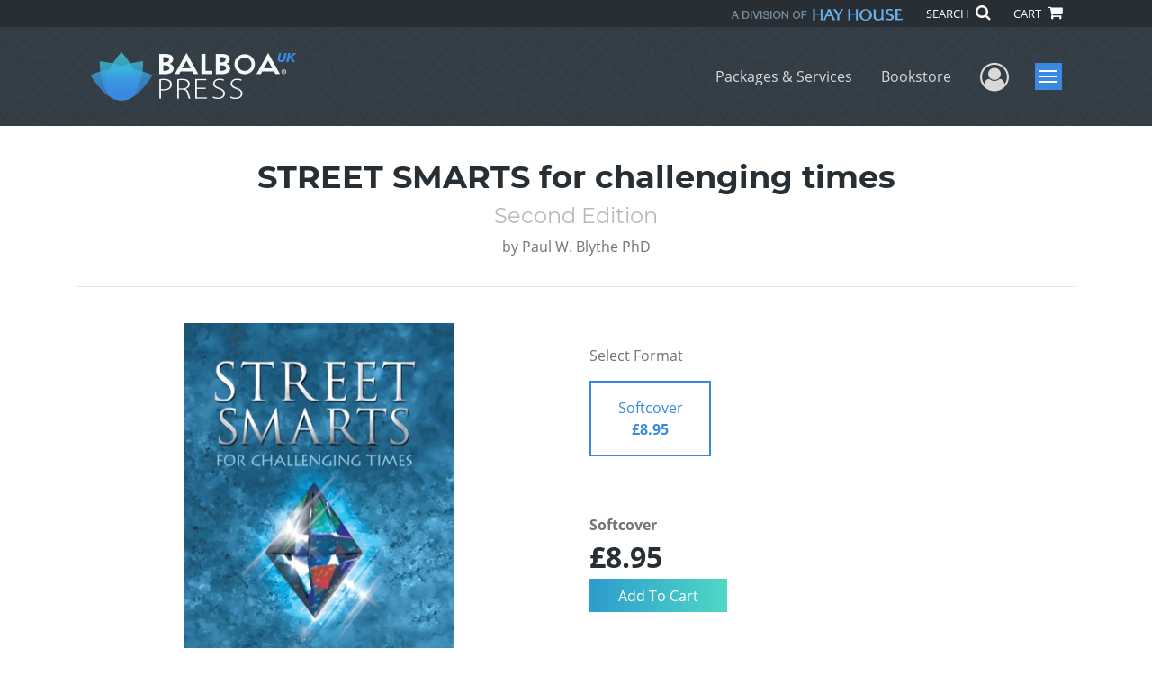

--- FILE ---
content_type: text/html; charset=utf-8
request_url: https://www.balboapress.com/en-gb/bookstore/bookdetails/355437-STREET-SMARTS-for-challenging-times
body_size: 14592
content:

<!doctype html>
<html lang="en">

<head>
    <!-- FOUC fix -->
    <!-- This should be loaded very first, before any style and scripts -->
    <style>
        html {
            visibility: hidden;
            opacity: 0;
        }

        .preload * {
            -webkit-transition: none !important;
            -moz-transition: none !important;
            -ms-transition: none !important;
            -o-transition: none !important;
        }
    </style>
    <!-- FOUC fix -->
    <!-- Required meta tags -->
    <meta charset="utf-8">
    <meta name="viewport" content="width=device-width, initial-scale=1, shrink-to-fit=no">
    
<script>
    (function (w, d, s, l, i) {
        w[l] = w[l] || []; w[l].push({
            'gtm.start':
            new Date().getTime(), event: 'gtm.js'
        }); var f = d.getElementsByTagName(s)[0],
            j = d.createElement(s), dl = l != 'dataLayer' ? '&l=' + l : ''; j.async = true; j.src =
                'https://www.googletagmanager.com/gtm.js?id=' + i + dl; f.parentNode.insertBefore(j, f);
    })(window, document, 'script', 'dataLayer', 'GTM-M8ZK8VL');</script>



    <title>Balboa Press</title>
            <link rel="alternate" hreflang="en" href="https://www.balboapress.com/en/bookstore/bookdetails/355437-street-smarts-for-challenging-times" />
            <link rel="alternate" hreflang="en-AU" href="https://www.balboapress.com/en-AU/bookstore/bookdetails/355437-street-smarts-for-challenging-times" />
            <link rel="canonical" hreflang="en-GB" href="https://www.balboapress.com/en-GB/bookstore/bookdetails/355437-street-smarts-for-challenging-times" />



    <title>STREET SMARTS for challenging times By Paul W. Blythe PhD</title>
<script type="application/ld+json">
{
                  "@context": "http://schema.org",
                  "@type": "Book",
                  "bookFormat": "http://schema.org/Paperback",
                   "isbn": "9781452502304",
                  "numberOfPages": "188",
                  "publisher": {
                                "@type": "Organization",
                                  "name": "BalboaPressAU"
                    },
                  "datePublished":"8/19/2011 2:05:00 PM",
                  "genre":"",
                  "awards":"",
                  "author":{
                                "@type":"Person",
                                "name":"Paul W. Blythe PhD"
                  },
                  "offers":{
                                "@type":"Offer",
                                 "price": "£8.95",
                                "priceCurrency": "GBP"
                  },
                  "name":"STREET SMARTS for challenging times",
                  "description":"Paul came out of nowhere. Inspired by helpful people and is wife, he earned BA,MA,PhD in Psychology, while feeding a family. Becoming a life long learner, he has lived a happy and successful life and is proud of his grown-up children in Australia.",
                  "image":"https://s3.amazonaws.com/ASIDigitalAssets/00/00/35/54/37/Cover_l.gif",
                  "url":"http://www.balboapress.com/en-gb/bookstore/bookdetails/355437-STREET-SMARTS-for-challenging-times"
                }</script>
        <meta name="title" content="STREET SMARTS for challenging times" />
        <meta name="description" content="Paul came out of nowhere. Inspired by helpful people and is wife, he earned BA,MA,PhD in Psychology, while feeding a family. Becoming a life long learner, he has lived a happy and successful life and is proud of his grown-up children in Australia." />
        <meta property="og:title" content="STREET SMARTS for challenging times" />
        <meta property="og:type" content="Softcover" />
        <meta property="og:image" content="https://s3.amazonaws.com/ASIDigitalAssets/00/00/35/54/37/Cover_l.gif" />
        <meta property="og:image:alt" content="Paul W. Blythe PhD STREET SMARTS for challenging times" />
        <meta property="og:url" content="http://www.balboapress.com/en-gb/bookstore/bookdetails/355437-STREET-SMARTS-for-challenging-times" />
        <meta property="og:description" content="Paul came out of nowhere. Inspired by helpful people and is wife, he earned BA,MA,PhD in Psychology, while feeding a family. Becoming a life long learner, he has lived a happy and successful life and is proud of his grown-up children in Australia." />
        <meta property="og:determiner" content="auto" />
        <meta property="og:locale" content="en-GB" />
        <meta property="og:site_name" content="BalboaPressAU" />
        <meta property="books:author" content="Paul W. Blythe PhD" />
        <meta property="books:isbn" content="9781452502304" />
        <meta property="books:release_date" content="8/19/2011 2:05:00 PM" />
        <meta property="books:tag" content="" />


    <script type="text/javascript" src="/scripts/Asl.Foundation.Frameworks.min.js"></script>
<script src='https://www.google.com/recaptcha/api.js'></script>
<script type="text/javascript" src="//6c756ba5bf2c437b92a0d9a10bb9c6ba.js.ubembed.com" async></script>
<link rel="shortcut icon" href="/~/media/ASL/Images/BalboaUK/BP-icon.png">
<script type="text/javascript" src="http://10979151.collect.igodigital.com/collect.js"></script>
<script type="text/javascript">
_etmc.push(["setOrgId"
"10979151"])
_etmc.push(["trackPageView"])
</script>
<!-- login focus fix -->
<script type="text/javascript" src="/~/media/ASL/js/Common/loginFocusFix.js" async></script>

    <link type="text/css" href="/styles/css/Asl.Foundation.Frameworks.min.css" rel="stylesheet" />
<link type="text/css" href="/styles/css/asl.feature.bookstore.min.css" rel="stylesheet" />
<link type="text/css" href="/styles/css/owl.carousel.min.css" rel="stylesheet" />
<link type="text/css" href="/styles/css/book.carousel.css" rel="stylesheet" />
<link type="text/css" href="/styles/asl.feature.membership.min.css" rel="stylesheet" />
<link type="text/css" href="/styles/css/bootstrap-star-rating/star-rating.min.css" rel="stylesheet" />
<link type="text/css" href="/styles/asl.feature.controls.min.css" rel="stylesheet" />
<link type="text/css" href="/styles/css/Asl.Feature.Navigation.min.css" rel="stylesheet" />
<link type="text/css" href="/styles/balboa-uk/css/balboa-uk-main.min.css" rel="stylesheet" />


    
</head>

<body class="preload" id="*">
    
<noscript>
    <iframe src="https://www.googletagmanager.com/ns.html?id=GTM-M8ZK8VL"
            height="0" width="0" style="display:none;visibility:hidden"></iframe>
</noscript>

    <!-- start Site Main Wrapper -->
    <div class="l-main-wrapper">

        <!-- start Header section -->
        <header class="l-header" >
            <!-- topbar -->
<div class="ap-topbar">
    <div class="ap-topbar__left">
        <div class="ap-topbar__left-info"></div>
    </div>
    <div class="ap-topbar__right">
        <div class="ap-topbar__right-info">
            <img class="img-fluid hayhouse-logo" height="13" alt="Hay House" width="190" src="/-/media/asl/images/balboauk/hayhouse-logo.ashx" />
        </div>
        <div class="ap-topbar__icons">
            <!-- search icon and popup -->
            
<!-- search button icon -->
<a class="ap-topbar__search" href="#">SEARCH <i class="fa fa-search" aria-hidden="true"></i></a>
<!-- search-wrap -->
<div class="search-wrap">
    <!-- svg icons -->
    <svg class="d-none">
        <defs>
            <symbol id="icon-search" viewBox="0 0 24 24">
                <title>search</title>
                <path d="M15.5 14h-.79l-.28-.27C15.41 12.59 16 11.11 16 9.5 16 5.91 13.09 3 9.5 3S3 5.91 3 9.5 5.91 16 9.5 16c1.61 0 3.09-.59 4.23-1.57l.27.28v.79l5 4.99L20.49 19l-4.99-5zm-6 0C7.01 14 5 11.99 5 9.5S7.01 5 9.5 5 14 7.01 14 9.5 11.99 14 9.5 14z" />
            </symbol>
            <symbol id="icon-cross" viewBox="0 0 24 24">
                <title>cross</title>
                <path d="M19 6.41L17.59 5 12 10.59 6.41 5 5 6.41 10.59 12 5 17.59 6.41 19 12 13.41 17.59 19 19 17.59 13.41 12z" />
            </symbol>
        </defs>
    </svg>
    <!-- search block -->
    <div class="search">
        <form class="search__form" action="/en-gb/search">
            <label for="search-input" class="login__items">Search Keyword</label>
            <input tabindex="-1" id="search-input" class="search__input" name="query" type="search" placeholder="Enter Keyword" autocomplete="off" autocorrect="off" autocapitalize="off" spellcheck="false" />
            <button tabindex="-1" class="search__btn search__btn--search" onclick="$('.search__form form').submit()"><svg class="search__icon search__icon--search"><use xlink:href="#icon-search"></use></svg></button>
        </form>
        <button tabindex="-1" id="btn-search-close" class="search__btn search__btn--search-close" aria-label="Close search form"><svg class="search__icon search__icon--cross"><use xlink:href="#icon-cross"></use></svg></button>
    </div>
</div>

            <!-- cart button icon -->
            
    <a class="ap-topbar__cart" href="/en-gb/bookstore/shoppingcart">CART <i class="fa fa-shopping-cart" aria-hidden="true"></i></a>

        </div>
    </div>
</div>

<!-- brand-lines -->
<section class="ap-brand-lines">
    <span></span>
    <span></span>
</section>


<!-- navbar -->
<div class="ap-navbar">
    <!-- nav brand / logo -->
    <div class="ap-navbar__brand">
        
    <a href="/en-gb/">
        <img src="/-/media/asl/images/balboauk/bp-uk-headerlogo.ashx" alt="BP-UK-HeaderLogo">
    </a>

    </div>
    <!-- desktop nav -->
    <nav class="ap-navbar__desktop-nav">
            <ul class="ap-navbar__list">
                <li class="ap-navbar__item">
                    <a class="ap-navbar__link" href="/en-gb/packages-services">Packages & Services</a>
                </li>
                <li class="ap-navbar__item">
                    <a class="ap-navbar__link" href="/en-gb/bookstore">Bookstore</a>
                </li>
    </ul>

    </nav>
    <!-- link icons -->
    <div class="ap-navbar__links-wrap">
        <!-- user-nav trigger / avatar icon -->
        <a href="#" class="ap-navbar__avatar"><span class="sr-only">User Menu</span><i class="fa fa-user-circle-o" aria-hidden="true"></i></a>


        <!-- user nav -->
        <nav class="ap-navbar__user-nav">
                <ul class="ap-navbar__list">
            <li class="ap-navbar__item">
                <a tabindex="-1" class="ap-navbar__link" href="javascript:openLogin()" >Login</a>
            </li>
    </ul>

        </nav>

        <!-- menu-nav trigger / hamburger menu -->
        <a href="#" class="ap-navbar__trigger">Menu<span></span></a>

        <!-- menu nav -->
        <nav class="ap-navbar__menu-nav">
                <ul class="ap-navbar__list">
                <li class="ap-navbar__item ap-navbar__item--desktop">
                    <a tabindex="-1" class="ap-navbar__link" href="/en-gb/packages-services">Packages &amp; Services</a>
                </li>
                <li class="ap-navbar__item ap-navbar__item--desktop">
                    <a tabindex="-1" class="ap-navbar__link" href="/en-gb/bookstore">Bookstore</a>
                </li>
                <li class="ap-navbar__item">
                    <a tabindex="-1" class="ap-navbar__link" href="/en-gb/resources">Resources</a>
                </li>
                <li class="ap-navbar__item">
                    <a tabindex="-1" class="ap-navbar__link" href="/en-gb/about">About Us</a>
                </li>
                <li class="ap-navbar__item">
                    <a tabindex="-1" class="ap-navbar__link" href="/en-gb/faq">FAQ</a>
                </li>
                <li class="ap-navbar__item">
                    <a tabindex="-1" class="ap-navbar__link" href="https://blog.balboapress.com/">Blog</a>
                </li>
    </ul>

        </nav>
    </div>
</div>
<div id="login" class="search-wrap">
    <!-- start svg icons -->
    <svg class="d-none">
        <defs>
            <symbol id="icon-cross" viewBox="0 0 24 24">
                <title>cross</title>
                <path d="M19 6.41L17.59 5 12 10.59 6.41 5 5 6.41 10.59 12 5 17.59 6.41 19 12 13.41 17.59 19 19 17.59 13.41 12z" />
            </symbol>
        </defs>
    </svg>
    <!-- end svg icons -->
    <div id="loginPopup" class="search">
        <button id="btn-login-close" class="search__btn--search-close search__btn" aria-label="Close search form"><svg class="search__icon search__icon--cross"><use xlink:href="#icon-cross"></use></svg></button>
        <form id="loginForm" class="search__form">
            <div class="form-group">
                <div class="row">
                    <div class="col">
                        <h2 class="text-center"><label class="control-label login__items login__header">Please Log In</label></h2>
                    </div>
                </div>
            </div>
            <div class="form-group">
               <label class="login__items" for="loginEmail">Email</label>
                <input class="form-control login__input text-box single-line" data-val="true" data-val-email="Please provide correct email format" data-val-maxlength="The maximum length for email is 80" data-val-maxlength-max="80" data-val-required="Please Provide Email" data-val-required-param="Email" id="loginEmail" name="Email" placeholder="Email" type="email" value="" />
                
                <input data-val="true" data-val-required="The isLoginPage field is required." id="hdnIsLoginPage" name="isLoginPage" type="hidden" value="False" />
                <input id="hdnRedirectUrl" name="RedirectUrl" type="hidden" value="" />

            </div>
            <div class="form-group">
                 <label class="login__items" for="loginPassword">Password</label>
                <input class="form-control login__input text-box single-line" data-val="true" data-val-required="Please Provide Password" data-val-required-param="Password" id="loginPassword" name="Password" placeholder="Password" type="password" value="" />
                
            </div>
            <div class="form-group">
                <button id="btnLogin" class="btn btn-secondary  btn-block login__items" type="submit">Enter Your Author Centre</button>
                <div class="validation-summary-valid text-danger" data-valmsg-summary="true"><ul><li style="display:none"></li>
</ul></div>
                <div class="alert alert-danger invisible" id="errorMessage">
                </div>
                <img id="loader" class="loader" src="/Images/loading.gif" alt="loading" height="40">
            </div>
            <div class="form-group">
                <div class="row">
                    <div class="col-md-6 offset-md-6 text-right">
                        <a href="/AuthorCenter/Dashboard/AccountInformation/ForgotPassword" class="btn-block login__items">Forgot your Password?</a>
                    </div>
                </div>
            </div>
            <div class="form-group">
                
                <div class="login__items register-question">
                  Don&#39;t have an account?
                </div>
                
                <div class="row">
                    <div class="col text-center">
                        <a id="btnCreateAccount" href="/en-gb/register" class="btn btn-secondary login__items">Create an Account</a>
                    </div>
                </div>
                <br />
                <div id="divGuest" class="row" style="display:none">
                    <div class="col text-center">
                        <a id="btnGuest" href="#" class="btn btn-secondary login__items">Continue as Guest</a>
                    </div>
                </div>
                <input id="RegisterUrl" name="RegisterUrl" type="hidden" value="/en-gb/register" />
            </div>
        </form>
    </div>
</div>
            
        </header>

        <!-- end Header section -->
        <!-- start Main section -->
        <main class="l-main-body">

            <!-- ============================================================== -->
            <!-- start full-width background wrapper -->
            <section class="full-width-bg block-row-1">
                <!-- start l-hero section -->
                <section class="l-hero">
                    

                </section>
                <!-- end l-hero section -->
            </section>
            <!-- end full-width background wrapper -->
            <!-- ============================================================== -->
            <!-- ============================================================== -->
            <!-- start full-width background wrapper -->
            <section class="full-width-bg block-row-2">
                <div class="container">
                    <div class="row">
                        <div class="col">

                            <!-- start breadcrumb section -->
                            <section class="l-breadcrumb">

                                

                            </section>
                            <!-- end breadcrumb section -->

                        </div>
                    </div>
                </div>
            </section>
            <!-- end full-width background wrapper -->
            <!-- ============================================================== -->
            <!-- ============================================================== -->
            <!-- start full-width background wrapper -->
            <section class="full-width-bg block-row-3">
                <!-- start l-headline section -->
                <section class="l-headline">
                    

                </section>
                <!-- end l-headline section -->
            </section>
            <!-- end full-width background wrapper -->
            <!-- ============================================================== -->
            <!-- ============================================================== -->
            <!-- start full-width background wrapper -->
            <section class="full-width-bg block-row-4 layout-1c">
                <!-- start l-content-wide section -->
                <section class="l-content-wide">

                            <div class="container">
            <div class="row text-center">
                <div class="col-md-12">
                    <h1 class="book-title text-blue-black">STREET SMARTS for challenging times</h1>
                    <h2 class="book-subtitle">Second Edition</h2>
                    <p>
                        <span>by</span> <span class="book-author-name">Paul W. Blythe PhD</span>
                    </p>
                </div>
            </div>
            <hr />
        </div>

<div class="modal fade" id="bookCoverZoomModal" tabindex="-1" role="dialog" aria-label="Book Cover &amp; Preview Text">
    <div class="modal-dialog">
        <div class="modal-content">
            <div class="modal-header">
                <h4 class="modal-title">Book Cover &amp; Preview Text</h4>
                    <button type="button" class="close" data-dismiss="modal" aria-label="Close"><span aria-hidden="true">&times;</span></button>
            </div>
            <div class="modal-body" id="modal-body_bookCoverZoomModal">
                                        <p>
                            
    <div class="container book-free-preview-text">
        <div class="row">
            <div class="col">
                <div class="text-center pb-4">
                    <img class="img-fluid" src="https://s3.amazonaws.com/ASIDigitalAssets/00/00/35/54/37/Cover_l.gif" onerror="imgErr(this,'/-/media/asl/images/balboauk/cover_notavailable.ashx');" />
                </div>
            </div>
        </div>
        <hr />
        <div class="row break">
            <br />
        </div>
        <div class="row">
            <div class="col">
                <p><p>This book is written in the spirit of <i>GULLIVER'S TRAVELS</i>. In his day, Jonathan Swift used his book to alert people to difficulties in his society. In the 1950s, Anthropologist, Edward Hall said something, which I have found to be a key to many of our dilemmas: “Culture hides more than it reveals. And it hides most from its participants.” Because we are in our culture, things around us just become normal and ordinary. Incidentally, what is normal may not be natural! For example, 50 years ago it was normal for people to smoke in public places and there were many more smokers than non-smokers. </p>
<p>We don't see the way we are doing things because the doing becomes automatic. It's like walking around in a supermarket. We are concentrating on what we want to buy; but the way we move around the aisles, being courteous to other shoppers, just goes unnoticed until something rude happens. So people go about their days in Western Society unaware of much of the things they are doing. Most of these things are harmless but some of them produce pain, unwittingly. I call these cultural blind spots. In pointing to these blind spots, I am not poking fun. There is nothing funny about them really, but a sense of humour always helps. </p>
<p>Most of us are actually unaware of it but each of our eyes has a little blind spot. It is caused by the need for bundle of nerves in the eye to go back and connect to the brain. That part doesn't have any optic nerves on the surface and thus we have this small spot, which we get used to, where we can't see. Fortunately, for most of us, the other eye sees in that area and we don't lose any info because of the blind spot. Yet, to overcome our cultural blind spots, we need to adopt a different viewpoint. That often comes as a rude awakening. An important feature of this book is to help people see and overcome the blind spots. More important, we must recognize when and how we get used to pain and discomfort in our circumstances. We have become numb too much of our discomfort. Still, we must be aware of it, if we wish to change for the better. </p>
<p>While our Western society has been attractive to many for immigration, many are distressed by the lack of any sense of direction for society. Also, in spite of material wealth, people seem no happier than those in “poor” countries. Even very highly paid people are slaves to their job, working long hours, because there are things they can't trust others to do for them. Governments seem unable to see beyond the next election and are not likely to think beyond their own existence to push for sweeping change. </p>
<p>Also, most of these people lack any sense that their ideas matter, and they lack any sense that, if they had valuable thoughts, these could make a difference. Some years ago, a young woman was raped and murdered in a New York street. Nearly a hundred people witnessed the event that took about half an hour. No one phoned the police. When questioned, many said they didn't phone the police because they were sure that someone else had already done it. This kind of thinking in such a group of people is called “diffusion of responsibility.” It seems when a group of people is sharing the same experience, each person believes that someone else will do the right thing. </p>
Some of us look to business leaders for a sense of social direction. Alas, business (large and small) can't see beyond the 90 day quarter. Their eyes are captured by the bottom line of their cash flow picture. They may wish to treat people better but it often seems impossible if they are to stay in business. <p>
<p>This book thus attempts to be a rude awakening about things in our Western Society that produce pain and torment. For the most part, this happens unwittingly, as I said. I feel particularly qualified to do this rude thing because I grew up in a very poor and relatively loveless home. So I rejected working class values because of the pain in my early experience. I also rejected most of the middle class values, because what middle class people had, seemed out of reach for me. That’s what some people do when they can’t get what the want. </p>
<p>I also felt I lived in a hostile world with people being unkind as they went about their dog-eat-dog ways, blindly of course. The media encourages us to see the world as a hostile place, by stirring people's anger, fear, and resentment about events actually caused by people who are out of touch with Natural laws. These feelings seem acceptable and even entertaining to people in a world where politicians, lawyers, and almost everyone seems to need to fight other people and situations. We seem to be under constant threat. Everyone has their eye on what is wrong with “them” and all fail to look for common ground where they might agree. But, because I rejected working class and middle class values, I could stand back from it all and see how these values cause people trouble. One blatant example to me is the huge expenditure of money, by people who can't really afford it, on Christmas gifts; in many cases thousands of dollars! The torment caused debt thus wipes out the love that people want to convey. My sense of a hostile world began at age 8, with school-yard prejudice because my family moved from USA to Canada. </p>
<p>There is a series of books called CULTURE SHOCK!, AUSTRALIA etc., one book for each country; 24 on my last count. All these books were written by people who were raised in another culture. Yet, that forced them to learn the hard way, as they made the new country their home. These foreigners, thus, had many rude awakenings as they found out what was special about these new cultures. With military service in Europe, and citizenship in three countries, I hope my reflections on Western Society will serve you in the same way. Also, overcoming blind spots we have a better chance for a full and rewarding life. If I seem to knock only Western Society, it is because I am not qualified to comment on Eastern Society. Yet, I have noticed that Asians, while alarmed at Western degradation, are generally eager to learn about the West. </p>
<p>Like it or not, we have been taught basic ideas on how to operate our lives. It's like an instruction manual. Yet, I intend to show just how faulty our instruction manual has been. We will systematically examine many of our basic ideas. We took on many ideas, and accepted them as true before our brains were developed enough. Now that we are adults, we can be more deliberate about ideas we wish to accept and those we wish to reject. 
If this seems impossible, remember these things: </p>
<p>1. When asked to guess their own IQ, people usually guess it is 8-10% less than it actually is! </p>
<p>2. Even a small change for the better on these matters moves us away from torment and toward a more satisfying life! This also rubs off on those around us. </p>
<p>3. As we relax, it gets easier to continue the work of choosing our basic ideas and not buying some superstition from the past that has been tormenting people for centuries. </p>
<p>4. When thinking about who has the brains, remember that there are over twice as many geniuses without college education than with. This point makes me aware that if you don’t read this book, you are stopped by difficult language, not difficult ideas. I will do my best on the language barrier! </p></p>
            </div>
        </div>
    </div>

                        </p>
            </div>
        </div><!-- /.modal-content -->
    </div><!-- /.modal-dialog -->
</div>

                </section>
                <!-- end l-content-wide section -->
            </section>
            <!-- end full-width background wrapper -->
            <!-- ============================================================== -->
            <!-- ============================================================== -->
            <!-- start full-width background wrapper -->
            <section class="full-width-bg block-row-5 layout-2c-equal">
                <div class="container">
                    <div class="row">

                        <div class="col-md-6">
                            <!-- start l-content-left section -->
                            <section class="l-content-left">

                                
    <div class="container">
        <div class="row py-4">
            <div class="col-md-12">
                <a id="bookKey" class="book-cover-wrap" href="#bookCoverZoomModal" data-toggle="modal" data-bookKey=355437-STREET-SMARTS-for-challenging-times>
                    <img class="img-fluid" alt="" src="https://s3.amazonaws.com/ASIDigitalAssets/00/00/35/54/37/Cover_l.gif" onerror="imgErr(this,'/-/media/asl/images/balboauk/cover_notavailable.ashx');" />
                </a>
            </div>
        </div>
    </div>


                            </section>
                            <!-- end l-content-left section -->
                        </div>

                        <div class="col-md-6">
                            <!-- start l-content-right section -->
                            <section class="l-content-right">

                                    <div class="pt-md-5">
        <p class="text-center text-md-left">Select Format</p>
        <div class="row mx-0">

                <div id="475224" class="col-lg-3 mb-3 mr-lg-4 book-format selected">
                    <div class="text-center py-3">
                        <div class="book-format-descr">Softcover</div>
                            <div class="book-price-value"><strong>&#163;8.95</strong></div>
                    </div>
                </div>
        </div>
        <div class="pt-2 pt-lg-5 text-center text-md-left">
            <div id="book-selected-format-descr"><strong>Softcover</strong></div>
            <div id="book-selected-value" class="book-selected-value text-blue-black">&#163;8.95</div>
            <input id="btnAddToCart" type="button" value="Add To Cart" class="btn btn-gradient-3" />
        </div>
        <!-- Loader Started -->
        <div id="dvLoader" class="LoadingDiv" style="display: none;">
            <p style="position: absolute; top: 30%; left: 45%; color: White;">
                <img src="/Images/loading.gif" alt="Loading" />
            </p>
        </div>
        <!-- Loader End -->
    </div>


                            </section>
                            <!-- end l-content-right section -->
                        </div>

                    </div>
                </div>
            </section>
            <!-- end full-width background wrapper -->
            <!-- ============================================================== -->
            <!-- ============================================================== -->
            <!-- start full-width background wrapper -->
            <section class="full-width-bg block-row-6">
                <!-- start l-content-bottom section -->
                <section class="l-content-bottom">
                        <div class="container">
        <div class="row">
            <div class="col-md-12">
                <hr>
                <div class="row pt-3">
                    <div class="col-md-6">
                        <div class="col-md-12">
                            <p><strong class="text-blue-black">Book Details</strong></p>
                        </div>
                        <div class="col-md-12">
                            <span>Language</span> :
                            <span>English</span>
                        </div>
                        <div class="col-md-12">
                            <span>Publication Date</span> :
                            <span>19/08/2011</span>
                        </div>
                    </div>
                </div>
                <br />
                <div class="row pb-3">

                        <div class="col-md-4" style="margin-bottom:15px">
                            <div class="col-md-12">
                                <span>Format</span> :
                                <span>Softcover</span>
                            </div>
                            <div class="col-md-12">
                                <span>Dimensions</span> :
                                <span>5.5x8.5</span>
                            </div>
                            <div class="col-md-12">
                                <span>Page Count</span> :
                                <span>188 </span>
                            </div>
                            <div class="col-md-12">
                                <span>ISBN</span> :
                                <span>9781452502304</span>
                            </div>
                        </div>
                    
                    <input id="hdnBodyIdAttribute" type="hidden" />
                </div>
                <hr style="margin-top: 0px!important">
                <div class="row py-3">
                    <div class="col-md-12">
                        <h3><strong class="text-blue-black">About the Book</strong></h3>
                    </div>
                    <div class="col-md-12">
                        <p><p><b><i>Paul</b></i> came out of nowhere. Inspired by helpful people and is wife, he earned BA,MA,PhD in Psychology, while feeding a family. Becoming a life long learner, he has lived a happy and successful life and is proud of his grown-up children in Australia.</p></p>
                    </div>
                </div>
                <hr>
                <div class="row py-3">
                    <div class="col-md-12">
                        <h3><strong class="text-blue-black">About the Author</strong></h3>
                    </div>
                    <div class="col-md-12">
                        <p><P><b>Paul</b>, as he is known to his friends, walks us through a virtual minefield of potential suffering, as people struggle with their faulty "user manuals" for living. He sees this suffering as unnecessary. </P>

<P>He ends on a topic of effective helping, because we often suffer other people's discomfort. </P>

<P>Page by page, he offers alternative ways of seeing what's real and what's not. </P>

<P>Now is the time to make a start. </P>

<P><b><i>Make your life fulfilling!</P></b></i></p>
                    </div>
                </div>
            </div>
        </div>
    </div>
    <div class="container">
<form Class="form-horizontal" action="/" id="reviewForm" method="post"><input id="Sku" name="Sku" type="hidden" value="SKU-000481390" />            <div id="divReview">

                
                    <hr />
                    <div class="row pt-3">
                        <div class="col-md-12">

                            <h4><label class="control-label">Add Review</label></h4>
                        </div>
                    </div>
                
                <div class="form-group">
                    <div class="col-md-7">
                        <label for="Name">Name</label>
                        <input class="form-control" data-val="true" data-val-required="Please Enter Name" data-val-required-param="Name" id="Name" name="Name" placeholder="Name" type="text" value="" />
                        <span class="field-validation-valid text-danger" data-valmsg-for="Name" data-valmsg-replace="true"></span>
                    </div>
                </div>
                <div class="form-group">
                    <div class="col-md-7">
                        <label for="Email">Email</label>
                        <input class="form-control" data-val="true" data-val-email="Please provide correct email format" data-val-required="Please Enter Email" data-val-required-param="Email" id="Email" name="Email" placeholder="Email" type="text" value="" />
                        <span class="field-validation-valid text-danger" data-valmsg-for="Email" data-valmsg-replace="true"></span>
                    </div>
                </div>
                <div class="form-group">
                    <div class="col-md-7">
                        <label class="control-label">Ratings</label>
                        <div class="rating-container">
                            <input type="hidden" name="Rating" id="Rating" aria-required="true" data-step=1 />
                            <span id="ratingError" class="text-danger field-validation-error display-none">
                                Please Enter Rating
                            </span>
                        </div>
                    </div>
                </div>
                <div class="form-group">
                    <div class="col-md-7">
                        <label for="ReviewDescription" class="control-label">Comments</label>
                        <textarea class="form-control" cols="20" data-val="true" data-val-required="Please Enter Comments" data-val-required-param="ReviewDescription" id="ReviewDescription" name="ReviewDescription" rows="2">
</textarea>
                        <span class="field-validation-valid text-danger" data-valmsg-for="ReviewDescription" data-valmsg-replace="true"></span>
                    </div>
                </div>
                <div class="form-group">
                    <div class="row">
                        <div class="col-md-7 padding-left-30">
                            <input id="CaptchaSiteKey" type="hidden" value="6LcE5l4UAAAAAA7hHysMK9B_TKiC--1KeioKMeEr" name="CaptchaSiteKey" />
                            <div class="g-recaptcha" data-sitekey="6LcE5l4UAAAAAA7hHysMK9B_TKiC--1KeioKMeEr"></div>
                            <span id="captchaError" class="text-danger field-validation-error display-none">
                                Please Verify
                            </span>
                        </div>
                    </div>
                </div>
                <div class="form-group">
                    <div class="col-md-offset-5 col-md-10">
                        <input id="btnSubmit" type="submit" value="Submit Review" class="btn btn-gradient-3" />
                    </div>
                </div>
            </div>
            <div id="divMessage" class="form-group">
                <div class="row">
                    <div class="col-md-10">
                        <div class="alert">
                        </div>
                    </div>
                </div>
            </div>
            <!-- Loader Started -->
            <div id="dvLoader2" class="LoadingDiv" style="display: none;">
                <p style="position: absolute; top: 30%; left: 45%; color: White;">
                    <img src="/Images/loading.gif" alt="Loading" />
                </p>
            </div>
            <!-- Loader End -->
</form>    </div>



                </section>
                <!-- end l-content-bottom section -->
            </section>
            <!-- end full-width background wrapper -->
            <!-- ============================================================== -->

        </main>
        <!-- end Main section -->
        <!-- start Footer section -->

        <footer class="l-footer" >

            <div class="ftr__top">
<div class="container">
<div class="row">
<div class="col-sm-3">
<p class="ftr__top-title text-blue-black">Company</p>
<ul class="ftr__top-list">
    <li class="ftr__item-list"><a href="/en-gb/about" class="ftr__item-link">About Us</a></li>
    <li class="ftr__item-list"><a href="/en-gb/faq" class="ftr__item-link">FAQ</a></li>
    <li class="ftr__item-list"><a href="/en-gb/contact" class="ftr__item-link">Contact Us</a></li>
    <li class="ftr__item-list"><a href="/en-gb/referral" class="ftr__item-link">Referral Program</a></li>
    <li class="ftr__item-list"><a href="/en-gb/faq/fraud" class="ftr__item-link">Fraud Alert</a></li>
</ul>
</div>
<div class="col-sm-3">
<p class="ftr__top-title"><a href="/en-gb/packages-services" class="ftr__item-link text-blue-black">Packages &amp; Services</a></p>
<ul class="ftr__top-list">
<li class="ftr__item-list"><a href="/en-gb/packages-services/compare" class="ftr__item-link">Compare Packages</a></li>
 <li class="ftr__item-list"><a href="/en-gb/packages-services#services" class="ftr__item-link">Services</a></li>
      <li class="ftr__item-list"><a href="/en-gb/resources" class="ftr__item-link">Resources</a></li>
</ul>
</div>
<div class="col-sm-3">
<p class="ftr__top-title text-blue-black">Books</p>
<ul class="ftr__top-list">
    <li class="ftr__item-list"><a href="/en-gb/bookstub/redeem" class="ftr__item-link">BookStub&trade; Redemption</a></li>
    <li class="ftr__item-list"><a href="/en-gb/search?facets=contenttypestring%3DBook&amp;orderBy=BESTSLR" class="ftr__item-link">Balboa Press Trending Books</a></li>
    <li class="ftr__item-list"><a href="/en-gb/search?facets=contenttypestring%3DBook&amp;orderBy=PUBDATENO" class="ftr__item-link">Balboa Press New Releases</a></li>
</ul>
</div>
<div class="col-sm-3">
<div class="ftr__top-number">
<p>Call 0800 0148647 </p>
</div>
</div>
</div>
</div>
</div>
<!-- /.end of ftr top -->    <div class="ftr__bottom">
        <div class="container">
            <div class="row">
                <div class="col">
                        <img src="/-/media/asl/images/balboauk/footerlogo.ashx" class="img-fluid ftr__bottom-logo" />

<p class="ftr__bottom-description">
&copy;2026 Copyright Balboa Press &middot; <a href="/en-gb/privacy-policy">Privacy Policy</a> &middot; <a href="/en-gb/accessibility-statement">Accessibility Statement</a>&nbsp;&middot; <a rel="noopener noreferrer" rel="noopener noreferrer" href="https://ccpa.authorsolutions.com/do-not-sell-ca/" target="_blank">Do Not Sell My Info - CA Residents Only</a> <br />
E-Commerce <a href="//www.nopcommerce.com/" target="_blank">Powered by nopCommerce</a> <a rel="noopener noreferrer" rel="noopener noreferrer" href="https://www.facebook.com/BalboaPress/" target="_blank"><em class="text-gray fa fa-facebook-f" aria-hidden="true"></em></a> <a rel="noopener noreferrer" rel="noopener noreferrer" href="https://twitter.com/BalboaPress" target="_blank"><em class="text-gray fa fa-twitter" aria-hidden="true"></em></a> <a rel="noopener noreferrer" rel="noopener noreferrer" href="https://www.youtube.com/balboapress" target="_blank"><em class="text-gray fa fa-youtube" aria-hidden="true"></em></a>
</p>                </div>
            </div>
        </div>
    </div>

                <div class="culture-select-wrap">
        <select id="LanguageFilter" name="LanguageFilter" onchange="redirectToUrl(this.value)"><option value="http://www.balboapress.com/en-gb/bookstore/bookdetails/355437-street-smarts-for-challenging-times">United Kingdom</option>
<option value="http://www.balboapress.com/en/bookstore/bookdetails/355437-street-smarts-for-challenging-times">United States</option>
<option value="http://www.balboapress.com/en-au/bookstore/bookdetails/355437-street-smarts-for-challenging-times">Australia</option>
</select>
    </div>


        </footer>
        <!-- end Footer section -->

    </div>
    <!-- end Site Main Wrapper -->
    <!-- JavaScript -->
    <!-- jQuery first, then Popper.js, then Bootstrap JS -->
    <script type="text/javascript" src="/scripts/Asl.Feature.BookStore.min.js"></script>
<script type="text/javascript" src="/scripts/owlcarousel/owl.carousel.min.js"></script>
<script type="text/javascript" src="/scripts/owlcarousel/book-carousel.min.js"></script>
<script type="text/javascript" src="/scripts/login.min.js"></script>
<script type="text/javascript" src="/Scripts/Asl.Feature.Navigation.js"></script>
<script type="text/javascript" src="/scripts/bootstrap-star-rating/star-rating.min.js"></script>
<script type="text/javascript" src="/scripts/customerreviews.js"></script>
<script type="text/javascript" src="/scripts/editorialreviews.js"></script>
<script type="text/javascript" src="/scripts/productreviewform.min.js"></script>
<script type="text/javascript" src="/scripts/jquery.unobtrusive-ajax.min.js"></script>
<script type="text/javascript" src="/scripts/Asl.Feature.Controls.min.js"></script>
<script type="text/javascript" src="/scripts/popper.min.js"></script>
<script type="text/javascript" src="/scripts/imprint.main.min.js"></script>
<script type="text/javascript" src="/scripts/search/Asl.Feature.Search.min.js"></script>
<script type="text/javascript" src="/scripts/Asl.Feature.Popover.js"></script>


    <!-- FOUC fix -->
    <!-- This should be loaded very last, after all style and scripts -->
    <style>
        html {
            visibility: visible;
            opacity: 1;
        }
    </style>
    <script>
        $(window).on('load', function () {
            $("body").removeClass("preload");
        });
    </script>
    <!-- FOUC fix -->
</body>

</html>

--- FILE ---
content_type: text/html; charset=utf-8
request_url: https://www.google.com/recaptcha/api2/anchor?ar=1&k=6LcE5l4UAAAAAA7hHysMK9B_TKiC--1KeioKMeEr&co=aHR0cHM6Ly93d3cuYmFsYm9hcHJlc3MuY29tOjQ0Mw..&hl=en&v=PoyoqOPhxBO7pBk68S4YbpHZ&size=normal&anchor-ms=20000&execute-ms=30000&cb=wzyy6qmdtfnk
body_size: 49564
content:
<!DOCTYPE HTML><html dir="ltr" lang="en"><head><meta http-equiv="Content-Type" content="text/html; charset=UTF-8">
<meta http-equiv="X-UA-Compatible" content="IE=edge">
<title>reCAPTCHA</title>
<style type="text/css">
/* cyrillic-ext */
@font-face {
  font-family: 'Roboto';
  font-style: normal;
  font-weight: 400;
  font-stretch: 100%;
  src: url(//fonts.gstatic.com/s/roboto/v48/KFO7CnqEu92Fr1ME7kSn66aGLdTylUAMa3GUBHMdazTgWw.woff2) format('woff2');
  unicode-range: U+0460-052F, U+1C80-1C8A, U+20B4, U+2DE0-2DFF, U+A640-A69F, U+FE2E-FE2F;
}
/* cyrillic */
@font-face {
  font-family: 'Roboto';
  font-style: normal;
  font-weight: 400;
  font-stretch: 100%;
  src: url(//fonts.gstatic.com/s/roboto/v48/KFO7CnqEu92Fr1ME7kSn66aGLdTylUAMa3iUBHMdazTgWw.woff2) format('woff2');
  unicode-range: U+0301, U+0400-045F, U+0490-0491, U+04B0-04B1, U+2116;
}
/* greek-ext */
@font-face {
  font-family: 'Roboto';
  font-style: normal;
  font-weight: 400;
  font-stretch: 100%;
  src: url(//fonts.gstatic.com/s/roboto/v48/KFO7CnqEu92Fr1ME7kSn66aGLdTylUAMa3CUBHMdazTgWw.woff2) format('woff2');
  unicode-range: U+1F00-1FFF;
}
/* greek */
@font-face {
  font-family: 'Roboto';
  font-style: normal;
  font-weight: 400;
  font-stretch: 100%;
  src: url(//fonts.gstatic.com/s/roboto/v48/KFO7CnqEu92Fr1ME7kSn66aGLdTylUAMa3-UBHMdazTgWw.woff2) format('woff2');
  unicode-range: U+0370-0377, U+037A-037F, U+0384-038A, U+038C, U+038E-03A1, U+03A3-03FF;
}
/* math */
@font-face {
  font-family: 'Roboto';
  font-style: normal;
  font-weight: 400;
  font-stretch: 100%;
  src: url(//fonts.gstatic.com/s/roboto/v48/KFO7CnqEu92Fr1ME7kSn66aGLdTylUAMawCUBHMdazTgWw.woff2) format('woff2');
  unicode-range: U+0302-0303, U+0305, U+0307-0308, U+0310, U+0312, U+0315, U+031A, U+0326-0327, U+032C, U+032F-0330, U+0332-0333, U+0338, U+033A, U+0346, U+034D, U+0391-03A1, U+03A3-03A9, U+03B1-03C9, U+03D1, U+03D5-03D6, U+03F0-03F1, U+03F4-03F5, U+2016-2017, U+2034-2038, U+203C, U+2040, U+2043, U+2047, U+2050, U+2057, U+205F, U+2070-2071, U+2074-208E, U+2090-209C, U+20D0-20DC, U+20E1, U+20E5-20EF, U+2100-2112, U+2114-2115, U+2117-2121, U+2123-214F, U+2190, U+2192, U+2194-21AE, U+21B0-21E5, U+21F1-21F2, U+21F4-2211, U+2213-2214, U+2216-22FF, U+2308-230B, U+2310, U+2319, U+231C-2321, U+2336-237A, U+237C, U+2395, U+239B-23B7, U+23D0, U+23DC-23E1, U+2474-2475, U+25AF, U+25B3, U+25B7, U+25BD, U+25C1, U+25CA, U+25CC, U+25FB, U+266D-266F, U+27C0-27FF, U+2900-2AFF, U+2B0E-2B11, U+2B30-2B4C, U+2BFE, U+3030, U+FF5B, U+FF5D, U+1D400-1D7FF, U+1EE00-1EEFF;
}
/* symbols */
@font-face {
  font-family: 'Roboto';
  font-style: normal;
  font-weight: 400;
  font-stretch: 100%;
  src: url(//fonts.gstatic.com/s/roboto/v48/KFO7CnqEu92Fr1ME7kSn66aGLdTylUAMaxKUBHMdazTgWw.woff2) format('woff2');
  unicode-range: U+0001-000C, U+000E-001F, U+007F-009F, U+20DD-20E0, U+20E2-20E4, U+2150-218F, U+2190, U+2192, U+2194-2199, U+21AF, U+21E6-21F0, U+21F3, U+2218-2219, U+2299, U+22C4-22C6, U+2300-243F, U+2440-244A, U+2460-24FF, U+25A0-27BF, U+2800-28FF, U+2921-2922, U+2981, U+29BF, U+29EB, U+2B00-2BFF, U+4DC0-4DFF, U+FFF9-FFFB, U+10140-1018E, U+10190-1019C, U+101A0, U+101D0-101FD, U+102E0-102FB, U+10E60-10E7E, U+1D2C0-1D2D3, U+1D2E0-1D37F, U+1F000-1F0FF, U+1F100-1F1AD, U+1F1E6-1F1FF, U+1F30D-1F30F, U+1F315, U+1F31C, U+1F31E, U+1F320-1F32C, U+1F336, U+1F378, U+1F37D, U+1F382, U+1F393-1F39F, U+1F3A7-1F3A8, U+1F3AC-1F3AF, U+1F3C2, U+1F3C4-1F3C6, U+1F3CA-1F3CE, U+1F3D4-1F3E0, U+1F3ED, U+1F3F1-1F3F3, U+1F3F5-1F3F7, U+1F408, U+1F415, U+1F41F, U+1F426, U+1F43F, U+1F441-1F442, U+1F444, U+1F446-1F449, U+1F44C-1F44E, U+1F453, U+1F46A, U+1F47D, U+1F4A3, U+1F4B0, U+1F4B3, U+1F4B9, U+1F4BB, U+1F4BF, U+1F4C8-1F4CB, U+1F4D6, U+1F4DA, U+1F4DF, U+1F4E3-1F4E6, U+1F4EA-1F4ED, U+1F4F7, U+1F4F9-1F4FB, U+1F4FD-1F4FE, U+1F503, U+1F507-1F50B, U+1F50D, U+1F512-1F513, U+1F53E-1F54A, U+1F54F-1F5FA, U+1F610, U+1F650-1F67F, U+1F687, U+1F68D, U+1F691, U+1F694, U+1F698, U+1F6AD, U+1F6B2, U+1F6B9-1F6BA, U+1F6BC, U+1F6C6-1F6CF, U+1F6D3-1F6D7, U+1F6E0-1F6EA, U+1F6F0-1F6F3, U+1F6F7-1F6FC, U+1F700-1F7FF, U+1F800-1F80B, U+1F810-1F847, U+1F850-1F859, U+1F860-1F887, U+1F890-1F8AD, U+1F8B0-1F8BB, U+1F8C0-1F8C1, U+1F900-1F90B, U+1F93B, U+1F946, U+1F984, U+1F996, U+1F9E9, U+1FA00-1FA6F, U+1FA70-1FA7C, U+1FA80-1FA89, U+1FA8F-1FAC6, U+1FACE-1FADC, U+1FADF-1FAE9, U+1FAF0-1FAF8, U+1FB00-1FBFF;
}
/* vietnamese */
@font-face {
  font-family: 'Roboto';
  font-style: normal;
  font-weight: 400;
  font-stretch: 100%;
  src: url(//fonts.gstatic.com/s/roboto/v48/KFO7CnqEu92Fr1ME7kSn66aGLdTylUAMa3OUBHMdazTgWw.woff2) format('woff2');
  unicode-range: U+0102-0103, U+0110-0111, U+0128-0129, U+0168-0169, U+01A0-01A1, U+01AF-01B0, U+0300-0301, U+0303-0304, U+0308-0309, U+0323, U+0329, U+1EA0-1EF9, U+20AB;
}
/* latin-ext */
@font-face {
  font-family: 'Roboto';
  font-style: normal;
  font-weight: 400;
  font-stretch: 100%;
  src: url(//fonts.gstatic.com/s/roboto/v48/KFO7CnqEu92Fr1ME7kSn66aGLdTylUAMa3KUBHMdazTgWw.woff2) format('woff2');
  unicode-range: U+0100-02BA, U+02BD-02C5, U+02C7-02CC, U+02CE-02D7, U+02DD-02FF, U+0304, U+0308, U+0329, U+1D00-1DBF, U+1E00-1E9F, U+1EF2-1EFF, U+2020, U+20A0-20AB, U+20AD-20C0, U+2113, U+2C60-2C7F, U+A720-A7FF;
}
/* latin */
@font-face {
  font-family: 'Roboto';
  font-style: normal;
  font-weight: 400;
  font-stretch: 100%;
  src: url(//fonts.gstatic.com/s/roboto/v48/KFO7CnqEu92Fr1ME7kSn66aGLdTylUAMa3yUBHMdazQ.woff2) format('woff2');
  unicode-range: U+0000-00FF, U+0131, U+0152-0153, U+02BB-02BC, U+02C6, U+02DA, U+02DC, U+0304, U+0308, U+0329, U+2000-206F, U+20AC, U+2122, U+2191, U+2193, U+2212, U+2215, U+FEFF, U+FFFD;
}
/* cyrillic-ext */
@font-face {
  font-family: 'Roboto';
  font-style: normal;
  font-weight: 500;
  font-stretch: 100%;
  src: url(//fonts.gstatic.com/s/roboto/v48/KFO7CnqEu92Fr1ME7kSn66aGLdTylUAMa3GUBHMdazTgWw.woff2) format('woff2');
  unicode-range: U+0460-052F, U+1C80-1C8A, U+20B4, U+2DE0-2DFF, U+A640-A69F, U+FE2E-FE2F;
}
/* cyrillic */
@font-face {
  font-family: 'Roboto';
  font-style: normal;
  font-weight: 500;
  font-stretch: 100%;
  src: url(//fonts.gstatic.com/s/roboto/v48/KFO7CnqEu92Fr1ME7kSn66aGLdTylUAMa3iUBHMdazTgWw.woff2) format('woff2');
  unicode-range: U+0301, U+0400-045F, U+0490-0491, U+04B0-04B1, U+2116;
}
/* greek-ext */
@font-face {
  font-family: 'Roboto';
  font-style: normal;
  font-weight: 500;
  font-stretch: 100%;
  src: url(//fonts.gstatic.com/s/roboto/v48/KFO7CnqEu92Fr1ME7kSn66aGLdTylUAMa3CUBHMdazTgWw.woff2) format('woff2');
  unicode-range: U+1F00-1FFF;
}
/* greek */
@font-face {
  font-family: 'Roboto';
  font-style: normal;
  font-weight: 500;
  font-stretch: 100%;
  src: url(//fonts.gstatic.com/s/roboto/v48/KFO7CnqEu92Fr1ME7kSn66aGLdTylUAMa3-UBHMdazTgWw.woff2) format('woff2');
  unicode-range: U+0370-0377, U+037A-037F, U+0384-038A, U+038C, U+038E-03A1, U+03A3-03FF;
}
/* math */
@font-face {
  font-family: 'Roboto';
  font-style: normal;
  font-weight: 500;
  font-stretch: 100%;
  src: url(//fonts.gstatic.com/s/roboto/v48/KFO7CnqEu92Fr1ME7kSn66aGLdTylUAMawCUBHMdazTgWw.woff2) format('woff2');
  unicode-range: U+0302-0303, U+0305, U+0307-0308, U+0310, U+0312, U+0315, U+031A, U+0326-0327, U+032C, U+032F-0330, U+0332-0333, U+0338, U+033A, U+0346, U+034D, U+0391-03A1, U+03A3-03A9, U+03B1-03C9, U+03D1, U+03D5-03D6, U+03F0-03F1, U+03F4-03F5, U+2016-2017, U+2034-2038, U+203C, U+2040, U+2043, U+2047, U+2050, U+2057, U+205F, U+2070-2071, U+2074-208E, U+2090-209C, U+20D0-20DC, U+20E1, U+20E5-20EF, U+2100-2112, U+2114-2115, U+2117-2121, U+2123-214F, U+2190, U+2192, U+2194-21AE, U+21B0-21E5, U+21F1-21F2, U+21F4-2211, U+2213-2214, U+2216-22FF, U+2308-230B, U+2310, U+2319, U+231C-2321, U+2336-237A, U+237C, U+2395, U+239B-23B7, U+23D0, U+23DC-23E1, U+2474-2475, U+25AF, U+25B3, U+25B7, U+25BD, U+25C1, U+25CA, U+25CC, U+25FB, U+266D-266F, U+27C0-27FF, U+2900-2AFF, U+2B0E-2B11, U+2B30-2B4C, U+2BFE, U+3030, U+FF5B, U+FF5D, U+1D400-1D7FF, U+1EE00-1EEFF;
}
/* symbols */
@font-face {
  font-family: 'Roboto';
  font-style: normal;
  font-weight: 500;
  font-stretch: 100%;
  src: url(//fonts.gstatic.com/s/roboto/v48/KFO7CnqEu92Fr1ME7kSn66aGLdTylUAMaxKUBHMdazTgWw.woff2) format('woff2');
  unicode-range: U+0001-000C, U+000E-001F, U+007F-009F, U+20DD-20E0, U+20E2-20E4, U+2150-218F, U+2190, U+2192, U+2194-2199, U+21AF, U+21E6-21F0, U+21F3, U+2218-2219, U+2299, U+22C4-22C6, U+2300-243F, U+2440-244A, U+2460-24FF, U+25A0-27BF, U+2800-28FF, U+2921-2922, U+2981, U+29BF, U+29EB, U+2B00-2BFF, U+4DC0-4DFF, U+FFF9-FFFB, U+10140-1018E, U+10190-1019C, U+101A0, U+101D0-101FD, U+102E0-102FB, U+10E60-10E7E, U+1D2C0-1D2D3, U+1D2E0-1D37F, U+1F000-1F0FF, U+1F100-1F1AD, U+1F1E6-1F1FF, U+1F30D-1F30F, U+1F315, U+1F31C, U+1F31E, U+1F320-1F32C, U+1F336, U+1F378, U+1F37D, U+1F382, U+1F393-1F39F, U+1F3A7-1F3A8, U+1F3AC-1F3AF, U+1F3C2, U+1F3C4-1F3C6, U+1F3CA-1F3CE, U+1F3D4-1F3E0, U+1F3ED, U+1F3F1-1F3F3, U+1F3F5-1F3F7, U+1F408, U+1F415, U+1F41F, U+1F426, U+1F43F, U+1F441-1F442, U+1F444, U+1F446-1F449, U+1F44C-1F44E, U+1F453, U+1F46A, U+1F47D, U+1F4A3, U+1F4B0, U+1F4B3, U+1F4B9, U+1F4BB, U+1F4BF, U+1F4C8-1F4CB, U+1F4D6, U+1F4DA, U+1F4DF, U+1F4E3-1F4E6, U+1F4EA-1F4ED, U+1F4F7, U+1F4F9-1F4FB, U+1F4FD-1F4FE, U+1F503, U+1F507-1F50B, U+1F50D, U+1F512-1F513, U+1F53E-1F54A, U+1F54F-1F5FA, U+1F610, U+1F650-1F67F, U+1F687, U+1F68D, U+1F691, U+1F694, U+1F698, U+1F6AD, U+1F6B2, U+1F6B9-1F6BA, U+1F6BC, U+1F6C6-1F6CF, U+1F6D3-1F6D7, U+1F6E0-1F6EA, U+1F6F0-1F6F3, U+1F6F7-1F6FC, U+1F700-1F7FF, U+1F800-1F80B, U+1F810-1F847, U+1F850-1F859, U+1F860-1F887, U+1F890-1F8AD, U+1F8B0-1F8BB, U+1F8C0-1F8C1, U+1F900-1F90B, U+1F93B, U+1F946, U+1F984, U+1F996, U+1F9E9, U+1FA00-1FA6F, U+1FA70-1FA7C, U+1FA80-1FA89, U+1FA8F-1FAC6, U+1FACE-1FADC, U+1FADF-1FAE9, U+1FAF0-1FAF8, U+1FB00-1FBFF;
}
/* vietnamese */
@font-face {
  font-family: 'Roboto';
  font-style: normal;
  font-weight: 500;
  font-stretch: 100%;
  src: url(//fonts.gstatic.com/s/roboto/v48/KFO7CnqEu92Fr1ME7kSn66aGLdTylUAMa3OUBHMdazTgWw.woff2) format('woff2');
  unicode-range: U+0102-0103, U+0110-0111, U+0128-0129, U+0168-0169, U+01A0-01A1, U+01AF-01B0, U+0300-0301, U+0303-0304, U+0308-0309, U+0323, U+0329, U+1EA0-1EF9, U+20AB;
}
/* latin-ext */
@font-face {
  font-family: 'Roboto';
  font-style: normal;
  font-weight: 500;
  font-stretch: 100%;
  src: url(//fonts.gstatic.com/s/roboto/v48/KFO7CnqEu92Fr1ME7kSn66aGLdTylUAMa3KUBHMdazTgWw.woff2) format('woff2');
  unicode-range: U+0100-02BA, U+02BD-02C5, U+02C7-02CC, U+02CE-02D7, U+02DD-02FF, U+0304, U+0308, U+0329, U+1D00-1DBF, U+1E00-1E9F, U+1EF2-1EFF, U+2020, U+20A0-20AB, U+20AD-20C0, U+2113, U+2C60-2C7F, U+A720-A7FF;
}
/* latin */
@font-face {
  font-family: 'Roboto';
  font-style: normal;
  font-weight: 500;
  font-stretch: 100%;
  src: url(//fonts.gstatic.com/s/roboto/v48/KFO7CnqEu92Fr1ME7kSn66aGLdTylUAMa3yUBHMdazQ.woff2) format('woff2');
  unicode-range: U+0000-00FF, U+0131, U+0152-0153, U+02BB-02BC, U+02C6, U+02DA, U+02DC, U+0304, U+0308, U+0329, U+2000-206F, U+20AC, U+2122, U+2191, U+2193, U+2212, U+2215, U+FEFF, U+FFFD;
}
/* cyrillic-ext */
@font-face {
  font-family: 'Roboto';
  font-style: normal;
  font-weight: 900;
  font-stretch: 100%;
  src: url(//fonts.gstatic.com/s/roboto/v48/KFO7CnqEu92Fr1ME7kSn66aGLdTylUAMa3GUBHMdazTgWw.woff2) format('woff2');
  unicode-range: U+0460-052F, U+1C80-1C8A, U+20B4, U+2DE0-2DFF, U+A640-A69F, U+FE2E-FE2F;
}
/* cyrillic */
@font-face {
  font-family: 'Roboto';
  font-style: normal;
  font-weight: 900;
  font-stretch: 100%;
  src: url(//fonts.gstatic.com/s/roboto/v48/KFO7CnqEu92Fr1ME7kSn66aGLdTylUAMa3iUBHMdazTgWw.woff2) format('woff2');
  unicode-range: U+0301, U+0400-045F, U+0490-0491, U+04B0-04B1, U+2116;
}
/* greek-ext */
@font-face {
  font-family: 'Roboto';
  font-style: normal;
  font-weight: 900;
  font-stretch: 100%;
  src: url(//fonts.gstatic.com/s/roboto/v48/KFO7CnqEu92Fr1ME7kSn66aGLdTylUAMa3CUBHMdazTgWw.woff2) format('woff2');
  unicode-range: U+1F00-1FFF;
}
/* greek */
@font-face {
  font-family: 'Roboto';
  font-style: normal;
  font-weight: 900;
  font-stretch: 100%;
  src: url(//fonts.gstatic.com/s/roboto/v48/KFO7CnqEu92Fr1ME7kSn66aGLdTylUAMa3-UBHMdazTgWw.woff2) format('woff2');
  unicode-range: U+0370-0377, U+037A-037F, U+0384-038A, U+038C, U+038E-03A1, U+03A3-03FF;
}
/* math */
@font-face {
  font-family: 'Roboto';
  font-style: normal;
  font-weight: 900;
  font-stretch: 100%;
  src: url(//fonts.gstatic.com/s/roboto/v48/KFO7CnqEu92Fr1ME7kSn66aGLdTylUAMawCUBHMdazTgWw.woff2) format('woff2');
  unicode-range: U+0302-0303, U+0305, U+0307-0308, U+0310, U+0312, U+0315, U+031A, U+0326-0327, U+032C, U+032F-0330, U+0332-0333, U+0338, U+033A, U+0346, U+034D, U+0391-03A1, U+03A3-03A9, U+03B1-03C9, U+03D1, U+03D5-03D6, U+03F0-03F1, U+03F4-03F5, U+2016-2017, U+2034-2038, U+203C, U+2040, U+2043, U+2047, U+2050, U+2057, U+205F, U+2070-2071, U+2074-208E, U+2090-209C, U+20D0-20DC, U+20E1, U+20E5-20EF, U+2100-2112, U+2114-2115, U+2117-2121, U+2123-214F, U+2190, U+2192, U+2194-21AE, U+21B0-21E5, U+21F1-21F2, U+21F4-2211, U+2213-2214, U+2216-22FF, U+2308-230B, U+2310, U+2319, U+231C-2321, U+2336-237A, U+237C, U+2395, U+239B-23B7, U+23D0, U+23DC-23E1, U+2474-2475, U+25AF, U+25B3, U+25B7, U+25BD, U+25C1, U+25CA, U+25CC, U+25FB, U+266D-266F, U+27C0-27FF, U+2900-2AFF, U+2B0E-2B11, U+2B30-2B4C, U+2BFE, U+3030, U+FF5B, U+FF5D, U+1D400-1D7FF, U+1EE00-1EEFF;
}
/* symbols */
@font-face {
  font-family: 'Roboto';
  font-style: normal;
  font-weight: 900;
  font-stretch: 100%;
  src: url(//fonts.gstatic.com/s/roboto/v48/KFO7CnqEu92Fr1ME7kSn66aGLdTylUAMaxKUBHMdazTgWw.woff2) format('woff2');
  unicode-range: U+0001-000C, U+000E-001F, U+007F-009F, U+20DD-20E0, U+20E2-20E4, U+2150-218F, U+2190, U+2192, U+2194-2199, U+21AF, U+21E6-21F0, U+21F3, U+2218-2219, U+2299, U+22C4-22C6, U+2300-243F, U+2440-244A, U+2460-24FF, U+25A0-27BF, U+2800-28FF, U+2921-2922, U+2981, U+29BF, U+29EB, U+2B00-2BFF, U+4DC0-4DFF, U+FFF9-FFFB, U+10140-1018E, U+10190-1019C, U+101A0, U+101D0-101FD, U+102E0-102FB, U+10E60-10E7E, U+1D2C0-1D2D3, U+1D2E0-1D37F, U+1F000-1F0FF, U+1F100-1F1AD, U+1F1E6-1F1FF, U+1F30D-1F30F, U+1F315, U+1F31C, U+1F31E, U+1F320-1F32C, U+1F336, U+1F378, U+1F37D, U+1F382, U+1F393-1F39F, U+1F3A7-1F3A8, U+1F3AC-1F3AF, U+1F3C2, U+1F3C4-1F3C6, U+1F3CA-1F3CE, U+1F3D4-1F3E0, U+1F3ED, U+1F3F1-1F3F3, U+1F3F5-1F3F7, U+1F408, U+1F415, U+1F41F, U+1F426, U+1F43F, U+1F441-1F442, U+1F444, U+1F446-1F449, U+1F44C-1F44E, U+1F453, U+1F46A, U+1F47D, U+1F4A3, U+1F4B0, U+1F4B3, U+1F4B9, U+1F4BB, U+1F4BF, U+1F4C8-1F4CB, U+1F4D6, U+1F4DA, U+1F4DF, U+1F4E3-1F4E6, U+1F4EA-1F4ED, U+1F4F7, U+1F4F9-1F4FB, U+1F4FD-1F4FE, U+1F503, U+1F507-1F50B, U+1F50D, U+1F512-1F513, U+1F53E-1F54A, U+1F54F-1F5FA, U+1F610, U+1F650-1F67F, U+1F687, U+1F68D, U+1F691, U+1F694, U+1F698, U+1F6AD, U+1F6B2, U+1F6B9-1F6BA, U+1F6BC, U+1F6C6-1F6CF, U+1F6D3-1F6D7, U+1F6E0-1F6EA, U+1F6F0-1F6F3, U+1F6F7-1F6FC, U+1F700-1F7FF, U+1F800-1F80B, U+1F810-1F847, U+1F850-1F859, U+1F860-1F887, U+1F890-1F8AD, U+1F8B0-1F8BB, U+1F8C0-1F8C1, U+1F900-1F90B, U+1F93B, U+1F946, U+1F984, U+1F996, U+1F9E9, U+1FA00-1FA6F, U+1FA70-1FA7C, U+1FA80-1FA89, U+1FA8F-1FAC6, U+1FACE-1FADC, U+1FADF-1FAE9, U+1FAF0-1FAF8, U+1FB00-1FBFF;
}
/* vietnamese */
@font-face {
  font-family: 'Roboto';
  font-style: normal;
  font-weight: 900;
  font-stretch: 100%;
  src: url(//fonts.gstatic.com/s/roboto/v48/KFO7CnqEu92Fr1ME7kSn66aGLdTylUAMa3OUBHMdazTgWw.woff2) format('woff2');
  unicode-range: U+0102-0103, U+0110-0111, U+0128-0129, U+0168-0169, U+01A0-01A1, U+01AF-01B0, U+0300-0301, U+0303-0304, U+0308-0309, U+0323, U+0329, U+1EA0-1EF9, U+20AB;
}
/* latin-ext */
@font-face {
  font-family: 'Roboto';
  font-style: normal;
  font-weight: 900;
  font-stretch: 100%;
  src: url(//fonts.gstatic.com/s/roboto/v48/KFO7CnqEu92Fr1ME7kSn66aGLdTylUAMa3KUBHMdazTgWw.woff2) format('woff2');
  unicode-range: U+0100-02BA, U+02BD-02C5, U+02C7-02CC, U+02CE-02D7, U+02DD-02FF, U+0304, U+0308, U+0329, U+1D00-1DBF, U+1E00-1E9F, U+1EF2-1EFF, U+2020, U+20A0-20AB, U+20AD-20C0, U+2113, U+2C60-2C7F, U+A720-A7FF;
}
/* latin */
@font-face {
  font-family: 'Roboto';
  font-style: normal;
  font-weight: 900;
  font-stretch: 100%;
  src: url(//fonts.gstatic.com/s/roboto/v48/KFO7CnqEu92Fr1ME7kSn66aGLdTylUAMa3yUBHMdazQ.woff2) format('woff2');
  unicode-range: U+0000-00FF, U+0131, U+0152-0153, U+02BB-02BC, U+02C6, U+02DA, U+02DC, U+0304, U+0308, U+0329, U+2000-206F, U+20AC, U+2122, U+2191, U+2193, U+2212, U+2215, U+FEFF, U+FFFD;
}

</style>
<link rel="stylesheet" type="text/css" href="https://www.gstatic.com/recaptcha/releases/PoyoqOPhxBO7pBk68S4YbpHZ/styles__ltr.css">
<script nonce="0I7wznjfHinPuG67C_q2FQ" type="text/javascript">window['__recaptcha_api'] = 'https://www.google.com/recaptcha/api2/';</script>
<script type="text/javascript" src="https://www.gstatic.com/recaptcha/releases/PoyoqOPhxBO7pBk68S4YbpHZ/recaptcha__en.js" nonce="0I7wznjfHinPuG67C_q2FQ">
      
    </script></head>
<body><div id="rc-anchor-alert" class="rc-anchor-alert"></div>
<input type="hidden" id="recaptcha-token" value="[base64]">
<script type="text/javascript" nonce="0I7wznjfHinPuG67C_q2FQ">
      recaptcha.anchor.Main.init("[\x22ainput\x22,[\x22bgdata\x22,\x22\x22,\[base64]/[base64]/[base64]/bmV3IHJbeF0oY1swXSk6RT09Mj9uZXcgclt4XShjWzBdLGNbMV0pOkU9PTM/bmV3IHJbeF0oY1swXSxjWzFdLGNbMl0pOkU9PTQ/[base64]/[base64]/[base64]/[base64]/[base64]/[base64]/[base64]/[base64]\x22,\[base64]\x22,\[base64]/VcOeYMKSHirDm8OAwr7Cl1hbDcKVSFIwwofDmsK/OMKbZsKKwopgwrLCuj80wrc3fW/DvG8/[base64]/wpfCtCfCtVzDs8OVQSspOsK2AcO4wq9/MsOkw5DCuDTDmADCoi7CiXlewoVkZHdsw6zCjsKJdBLDn8Ouw7bCsVdjwokow4HDlBHCrcKsG8KBwqLDusKrw4DCn13Dn8O3wrFIGU7Dn8K7wqfDiDx0w5JXKRbDhDliZ8Okw5LDgG5mw7p6FHvDp8Kte1hgY1gWw43CtMOXcV7DrRJtwq0uw5/Ck8OdTcKqFMKEw69tw6tQOcKBwrTCrcKqQxzCkl3DlzU2wqbCpT5KGcKISDxaMUxQwovCmMKrOWReYA/CpMKYwp5Nw5rCiMOzYcOZZsKAw5TCgiBtK1fDoQwKwq45w6bDjsOmUyRhwrzCp0lxw6jCo8OKD8OlVsK/RApMw5rDkzrCs2PConFBScKqw6BpaTEbwqJCfibCqA0KesKqwqzCrxFRw6fCgDfCvMO9wqjDiBTDvcK3MMKuw7XCoyPDscO+wozCnHPChT9Qwq8/wocaHFXCo8Oxw5jDusOzXsOXHjHCnMOudyQ6w6QQXjvDogHCgVkZEsO6Z2vDhkLCs8KvwoPChsKXeEIjwrzDjcKiwpwZw5gJw6nDpCjCksK8w4RXw5t9w6FPwohuMMK6F1TDtsO3w7TCocOtEsK4w5PDnkcNdMOMXV7DmVROYsKtfcOPw6lcc1xwwrEbwqzCq8OqeG/DvMKkPsOWE8OFw7bCgTRiBsKDwrtaJkXCnGjCiRjDi8K3wr1PCnrCsMKLwonDs1hcZMO0w6rDuMKjalXDlsOBw60zMVR7w5gIw7TDncO+G8Oww77Cp8K2w6Uaw7ptwqoNw5fDtMKRZ8OPQHnCrcKLakQTAynDr3hNfB/ChsKnYMOMwogTw7pkw5RWw6PCj8Kfwo9iw4LCqcO7w6RQw5nDhsOowpsPEcOnEMOOesOkP35TJTnChMOQI8K3w7/CpMKHw53CmFcCwpPCmU05DXLCpFzDi1bCn8O3fwjDmcONHQxbw4/CpsKawq9ZTMKmw5cGw78ow7wbFiBDQ8KMwocHw57ChXHDjsK8OCXCuR3DncKhwq5TZXlXDhrCkcOYKcKdR8KTe8OMw4AtwrnDjMO+J8OIwqhBJMOhLEbDvhF/wo7CmMOzw6ULw7PCj8KowokxasK2VsOBC8K0RcOFLxXDszFtw5VAwoHDpABZwrLCrMKXwpHCpyM5ZMOOw68GYGwBw6xIw719JMKfM8Kgw63Dkl4fTcKSGD3CrQI6wrBtb0zClsKJw6sZwrLCtsK5FVxNwo5ldhZfwooBNcOiwp80VsOuwovDtkssw4XCs8O9w51kJDl/Z8Kacg9bw4J1a8KFworCjcKAw6NJw7bDg1Izw4hYwoAKMRg8Y8OpInzCvjTClMKQwoZTw59Jwo59dHEhRsKaIwLCiMKgaMOoAhlQQTPDsV5cwpvDpVlECsKpw714wrMJw7VpwotLeEZHBMObS8OBw6xgwqE5w57Cs8KhHMKxwoxDNzA2FcKywqdNVTw8b0M/wpbCm8KOM8KQAMKaGC7Cmn/CmcOIEsOQFGJ+w67CqMOvRcOmwoIeM8KfKE/Ct8OZw73CukbCuXJ5w5nCjcKUw5sjZ19CNsKKLz3DjAbCvH0kwonDq8OLwpLDukLDk3JfKjFTRsKpwpMcEMKFw41FwoQXHcOZwonDrsOfw4Quw4PCtQRTTD/CtsO7w6pzeMKNw5zDssKnw5zCljAxwqRbaAANeV4Nw6hlwpFEw7RWFMK6OcOew47Dm0B/H8OBw63DhcOZE3tvw6/CknzDjmfDkTHCt8K1eyB+F8O7YsOWw6ttw5bCrHDCp8OGw7rCvsOAw7s2UVJdScOxUAvCg8OFBAIfw5cwwoPDjcOpw5PCl8OXwrvCuR9Gw4PCl8KVwql0wqbDrAhSwr3DjsKWw6J5wr0rIsK1MMOZw6nDpWB0bz9RwqjDsMKDwpnCrGPDsn/DqQrCnV/CvTrDqnsswqIFcC/Ci8Ktw6bCssKMwrBOPBfCvMK0w5/Dn0d5GcKgw6jClwVzwoxdPFQBwqAqCnnDrEUfw4xIMlh1wqvCi3oYwpJ9P8KaWTnCvl/CscOdw5vDlsKpSMKfwr4WwoTCl8KjwpxpLcOfwp7CiMK7CsKYQzHDqMO+HzHDkWBxEcKmwr3Co8OuYsKjS8KwwrzCrUDDvxTDhgfCuw/[base64]/CpB3Dv31yR3tCScKKwqIpcMOgw7XDoVLDjMODw5RvTMO+cVHCucKyRBZjSicCw7lmwoZfSx/DusOsRBDDv8KmMnAewr9VJ8Ofw6LChwbChg/ClCnCssKfwobCu8OHY8KQVnvCq3dUw7ZsacO5w4YAw68PLcOnPQHDv8K7YsKDw6HDjsKhR102KsK/wrTDrEZewqrCsWHCqcOzEMOcOUnDpjXDugTCjMOtMGDDhlIqwqhXX1wQB8OVw6JML8KPw5PCnVXCr13DsMKhw77DnzlRwozDuCRXaMOfwpTDgivCmQdxw7HDjFRywr/DgsKyf8OjMcKywoXChwNKTRPCu2NDwps0Iw/[base64]/C8OYw6Nnw6Ycw4jCmcO1MzRTw6nCmw/[base64]/DnHDDpyXDhcOhOE/DhCgUIxLCkx8jw5PDgMOJUgvDvzAqw7XCt8Kqw5XCisKlXnR2UilSFsOew6N9O8OtJmR9w6UIw4rCkxDDlcOXw7cnaGNawotyw4pEw6TDghjCqsOKw5c9wrUNw5/[base64]/CkZNDsOpIMOTwrV9w4vDsiZkFUnCkgM5LsK+L1ZXGiYjMWtUBTHCtWPDl3PDsiIhwqdOw4BfXMKMKHIsDMKfwqrCkcOfw7/Ct39Qw5pFWcKVccOPE0vCuggCwq5UATHDrhbChcKtw57CsFpqEmbDlioHXMOTwrFFHz1jSU9lZElHOFvChVTCscOxVSPDlVHDh0XDvV3CpTfCnWfCqjzCh8KzV8KLAmDDjMOoe1MDABJwQB3Coj4qQT4IS8KGw5zCvMO/dsOjP8KTCsKkJGszb1lDw6bCocO2IHpsw6HDrXjCpcK9woHDtl7Do1oXw5Qawr89H8K8wpDDuk50wrnDtGjDgcKwJMOwwqkqOMKqCTEnEsO9wrlyw6nCnBnDqcOOw5zDrcK0wqsbw4/[base64]/[base64]/[base64]/EcO8AmfCtF3CgsOUw5/Dm8KswpnCoMOkQcOQwog7YsKfw6MbwqfCgQ8FwqpLwq/DjSTDtXgNQsOVV8Ovd3dFwrUoXsK7E8OhTyR7VnDDrRvDvkrCkwrDvsOabMOwwr3DlwlawqN8XcKWIyLCjcOqwodyS0g+w5c5w5tcRcKpwpBJPDLDpwQGw592woQWCXg/w7TClsKQYy/[base64]/HsOVHQY3YcOuKMOhDS/[base64]/CcOaCGk3VRfCrinChcKbDz5rw4EUw7TDtWdWMynCkBVxecOaJ8Okw5bDuMOqwpTCpBbDkC3Dv3lLw6rCmQPChcO0wrLDvATDhMK7woIEw4hww6YYw601Mj7CoRnDpEk6w57Cmn5qBMOAwqIIwpF6OMKhw4nCusOzC8K7wpjDpz/CvxrCgHXDs8OgGD94w7pUfSJdwpvDglBCACfCjsOYF8ONKBLDp8O4GcKuYcKkfgbDnjvCj8KgRXd4PcKNdcOFw6rDqiXDnzYuwrzDvMKEIMOnwonDnGrDh8Owwr7CsMOEIcOzwqDDuBtIw6FBLcKtw7rDunhuUEXDiB1Gwq/[base64]/[base64]/CusK6wpMLVUQuaXPDgcOEwqbDuFnCjsKBTsK1MwRbTMKrwo1+IcKkwog8fsKowoBRRMKCacOew6xWOsK1OsK3w6DDmEYvw6UOcTrDv3fCjsKrwonDoFA1AzDCpcOAwoMSw6vCi8KTw5jDin/[base64]/DnT/ClMOhNyXChcOrw6XDp2bCtsOswoTCrThVw4DCn8OFMR9Hwq8yw7kHNRLDv1dGPMOVwppHwq3DuzNFwqpGQcOjZcKHwp7Cs8KzwpDCuFkiwoEVwovDkMOvwrrDkX/DgsOAPMOvwr3DpQ5IPFEeHw/CscKHwqxHw65QwqcQCMKjD8O1w5XCuQfCvT4jw4oJC3/Dr8KmwoFiUBlHeMOXw4w0YsOZTER4w78aw5xJCyXCj8O3w6rCn8OfHBt0w7DDlcKAwrjDrSbDnGTDvVvCocOIwop4w4o6w4fDkz3CrBQBwp0HaHPDlsKQGzDCocKrFh3CjsKRDsOEVhXDkMO0w7/CggoILcO0w7jCmAE5w7kBwqfDlxYGw703VA1vccOqw4xtwoMJwrMFUEIVw5BtwrhkVDs6F8O1wrfDgyRKw694ey5NcnvDqsKAw610QcKAMMObDsKCecK4worDlDwtw4vDgsKNCsOAw4d1JsOFWzFUBW1JwqNUwrpXFMOjdHrDmyFWD8OlwrLCisKLwrl4XA/DmcO3EHxvLsO7wqPCjsKTwpnDmMOWw5LDl8Onw5fCo11sacOpwrc2fCMIw6TDrwHDuMO5w4zDvcO8asO8wqLCqcKYwo7CkgN9w5kqc8Oiwqp2wrdww7nDs8O8NHLCj03DghdWwppULMOMwpfDkcK9c8O9w6DCj8Ktw7RDMgPDlMKwwrvDq8OUbXnDu0F/wqbCuDIow5nCtWHCi0pYZ0NFdcO4BXI4dE/DrWDClsOkwoTCisOFLWXDiU7Csj0AUgzCqsOrw7dXw79iwqozwoBHaT7CpEHDlsKad8OAPcK/RS0/[base64]/CjMOyWygzXjoZwrVgO8O9woHDgcOWwplxdcKrw4wOc8KXwo4qWsKgNGrCisO2e2XDr8KoLX8pSsOew6Z2KTdpIiHCocOIQhM5CmDDgnw+wozCgzN5wpXCswLDuS5hw5XCr8OEIT7Dg8OUb8Kiw4hSYsOtwrllwpVxwr/[base64]/w703JsODwr1owr0PwocwU8OWwoHCpsOxwoA1EMKyYcOKQxzDocKJwq3DmMOHwqTCgGoeDcO5woPDq3gRw7TCvMOtI8K6wrvCqcKLRS0Vw7jCjS5TwofCj8KtJ0EWVcOlfj/Dv8KAwpjDkgVCBMKVF1vDlMKzaycOa8OQXENxw4fCnGMzw7hsD33DjcK/wpHDvMOBwrnDtsOjc8O1w4DCtcKXfMOow77DqsOcwqTDr0QdEcOtwqbDhMOhw7gKKiNWTsOWw5jDtRhXw4RXw7zDumk9wqTDu0zCvsKmw5/Dt8O4woHDk8KhS8ONP8KLdsOCw559wrFtw4pawq7CkcOHw5EvIMO3YmnCoQbCpBvDrcOCw4PCpnLCjsKgdjZrTCTCuDfDocOyBMKbTnzCvcK1JHEpRcOfdFzCosKoEsOVwq9reHs5w7fDnMOywrXCuCNtwp/[base64]/CkRLCq8KrwrwLw7XDrVHCnXxELgkAQDrCk8KtwoACC8OZwr1Ow6onwokEV8Kbw4rCksOnQhlZAcOywrNxw5PCqSZuOsONHnDClMOIFcKiW8Omw48Sw5YXZcKGJcK1EcKWw5rDpsKRw6HCuMOGHy/[base64]/el3DpA7CgnrDrwzDiiUnwp7CusO7Bl8cw4sOw63Dl8OBwrs1DMKve8Oew5wCw5p3BcOmw6XCnMKpw65PZsKoZBzCg2zCkcKydAjDjCFFA8Olw5sMw4nCtMKaOSnCg30kPsKRBcK5CVkdw78oPsOkOcOLT8OIwqB9w7hHRcOZw68AJBF/wop7VsO0wqdIw6Vewr7CpV5uEMOEwpsgw7UQw7jCosOawozCmsOWUMK9RV8WwrR7f8OWw77Csk7CrMKvwpnCq8KTCA/DoDDCqMKoSMOvYVRdC3wOwpTDoMO1w6Qbwqlfw69sw7JpJFNlMDQxwrPCojZKHMO0w73CoMKoRXjDsMOoXRUZwr5CccOkwqTDrcKjw5JHUT5MwqBfJsK8JxfCn8KswrcPw4PDsMOgBMK/[base64]/DssOjw5/[base64]/DocO7wockwp5QHzjDpsOuw5M/OlLCniDDjmhBBsO5w7fDizR6wqTCj8OkBgMEw6fCvcKmUF/CijEAw5lCKMKpWMKswpfChkfDmsKEwp/Cj8OvwpFJdsOCwrDCtwQ4w5jCkcOSfS/[base64]/[base64]/KMKNw4YHPn/[base64]/DlcOkw4nCjFtYwqrDpwXCkMKYIMKKw7HCkTNNw4R+D8O/[base64]/CgsKYD0HDiW7CjWfCpzl3w7TCpwUsS8Kgw7tCPsK9GS56MXpHV8KhwpDCnsKrw6HCrsKgTcKFH0gXCsKrZl4owpPDscOyw4LCocO5w6sew4ZBLcO/wpDDkQbClFoOw7h3w7pBwr7DpE4AExRwwoFCw6XDtsKxQ3MLdMOQw7g8Qk5awpZxw4MFMFs7w4DCgmrDsG46EsKMOjXCk8KmLWpUbUzDrcO4wrTCsTwLSMOHw5fCpyRjEFfDpgDDkHEiw416IsKGw5/CvMKbGjo5w43CqnrCjRx/w4wmw5zCs0UtYRoHw6HCtcKeEcKvExHCtlLDqMKGwpLCqGBfa8KHa27DlwPCt8OowoNdZS7Cv8KzdAMuLSHDtcO5wqpCw6LDicOpw6rCnMO9woHCmi7DihwiEiZYw7/CvcOzKQXDm8OMwq1uwpzCgMOjwqPClMOww5jDrcOpwqXCicKkOsOrXcKewrzCgXd6w5PChAE2fsOfJiQiV8OQwp1Vw5Bkw6vDvMKNFWV7wr0KU8OOwpZQw4fDsjXCgzjDtkllwr7Dm3NRw5kNLUHDow7DosOhOMKYHSw/UcKpScOJY1PDhBnCiMKJWCjCrsOnwrbClX4sXsOjNsKxw4AvJMO2w4vCt0ptwp7CmMOdYwTDsBDCnMKHw6DDuDvDpRUPbMKSDQDDg0jCtcOUw4JaYsKZMSo4X8KFw6bCmSjCpsKTB8Oaw7LDg8Kqwq0ccWDCg3nDuQQ/w65AwrPDjMK4w4bCu8K0wonDqShyX8K8JGISQnzDkUJ/[base64]/ek/CmjXDk8KVbSt3w59Sw6Zfw6xOw67DpMOFf8Oyw4/CpsOzVhkKwqIqw6cibMOaNG5lwpROwq7Cu8OMZz9YMsKQw67CgsOvwpXCrVQKPcOCN8KhXiQ+U37Cp1cbw5bCscOwwqbDnMKqw43DmMK/wpY2wpTDiS0swqR+CTNhfMKMw73DshnCgAfCjy5Xw43Cl8O3IXzCuDhHbVDCq0fDpxMwwotuwp3DmsKTw5vCrmDDksKlwq/[base64]/[base64]/CqcK+VsKGFcK/w7dbwqnDkH3Ch13ChxbCg8K7BcK1Wm9pNW9Pa8KwS8ObA8OmZHE1w4zDsVTDgsOuW8KvwpvCuMOFwoxOcsKhwqvCnS7CisKlwoPCvVYow450wqvCu8Ogw5/DiWXCjjd7w6nCo8KewoEEwpPDlm4gw6HCpC9BY8K2b8OMw5lewqpNw5TDosKJPBthw5ppw5/Cm2PDgHXDo2DDnUISwp9eMsKdUXnDjRQaJXsLRsKRwrnCmQlyw47DocO+wo/Du1VFZFUfw4rDl2zDrnYgHARpUMK7wokyMMOEw7jDgAkmHcOAwrnCj8KDasKVLcKXwp5iS8OXABoSYMOiw7fCqcKPwqhow4tPUkPCghjDocKTw6DDjsKiNSViIlQvIhbDm1nDlmzDt04Aw5fCuFnDqHXChcOHw7JBwqgiMzhwZMOew6/[base64]/DnsOeYcOrwpB8CQBAwq/CkMOWw4c4w5PCtcOMFCvDvFPDgEjCgMKlcsODw4pyw5tqwqZXw6EgwpgMw5LDosOxLsOAwovDk8KiSsK3S8KuB8KZDMO/w7/Ch3RKw40wwpl9wprDjX7DunrCmhHDnkTDmBzCtC01JXI+wpvCugjDo8KsEm09LwDDjcKHQSHDsDzDmhfDpcKWw4rDusKiPWXDkRknwq08w4tAwq9iwrlkQ8KTPFR3Bw7Cu8Klw65/w58vDcO6wptHw6HDqivCmMKuKMKsw6bCmcKEEMKkwonCn8ONUMOJTcK5w5bDgcOYwo49w5cMworDuXYawonCuA3DosKNwpBTwp7CisOPDkHCmMOQSgvDi3rDuMKqEhHDk8OewpHDuwdrwpxVwqJeEMKhUwldcHZGw5l/w6DDrlojFcO/JMKQccOFw7rCtMONN1jCh8O1KsKgMsKfwoQ7w5ZYwrPCsMOFw5FQwr3DhMKLwoY+wpbDsWvCgTECwoMNwo9Fw4rDvSRCGMKWw7fDt8Oue2gSeMKhw55Vw73CmVkUwrTCgcOuwpLDnsKbwr7Cv8K/EsKNw79gwqYjw75tw7PDvh4sw6DCmwPDmG7DtjptS8Ohw45aw5YQHMOawovDuMKfYQrCozg3KwPCs8OdCcKxwoXDizLClXkKV8KKw5lAwql+GCg/w5LDvMK2R8O1SMK8w51Tw6rDgnnDqsO9FirCo1/Cs8OAw6YyYTLDoxBJwoIKwrYUKFnCscK0w4xMcX7ChsO/[base64]/Cl8OTwpTDjsKKZMKKw6DDnXw4GgQgeMOgVE1cCcKrEsOnFRhXwpjCpsKhZMKfTBk1wpTChBAIwodAWcK0wq7ChS5yw40XU8Knw7/CrcKfwo/[base64]/[base64]/[base64]/CuTHDm18gNDocETNWw5DDqDInJQ1SUcKGw6g9w6PCksONfsOBwrkCHMKSDcKSUHxxw7HDjSbDmMKEwpbCoFnDoEvDqhIZTD01QyAQV8O0wp5Gwol+AykMw5zCjSxDw5XCpWhswqgnGVHCrWZUw4nClcKCw4pbN1fDiWbCqcKhBcKxwrTDjl1iDcO8wp/CscKYKUQNwqvCgsOoUcOzwqDDnwvDpHMAC8K9w6DDv8KydsKQwq4Iw7k0FyjCisKQBUFAJDbDkFLCj8Klw7zCv8OPw5zCr8OWWsKTwofDkjrDpVbCmGcfwqjDtMKOQcK/U8KxHU0jwr42wqkvUhTDqixcwpbCoijCn15WwpjCnRzDpgZnw6DDo2A2w7IVwq/DrTPCvBwTw7fCnDRHQC1qZ0PClRohSsK5SgDCnsK9dsOawoUjCMK/wqLDk8Ouw6rCh0jCpUgAYQwYICo5w4zDvmZdSlLCk052wpbCjMOUw5hiP8OxwrfDjxtyX8KBDW7Cv3vCgh8wwprCn8O/[base64]/DqGo8wq9Mw4h6w5thHMOTDjBTw7/CgsOTw57CsiTClyfCvWTCu2/Cux5aacOjK2JhCMKvwqHDiRcbw6zCiQjDtMKQO8K1NGjDhMKVw6zCnSnDlUU4w6zDi14JZ2llwpl6KsOiIMKJw6DCuErCo3bDqMKKXsKiSAxIYUEqw63CvsOGw5zCmVIddQ7Dsgl6NcOGcT9ucR/DrGPDiCYXwokywpYjRMKtwrZ3w6lYwr0kXMKdUysRGBXDu3DDsTYvc34hdTDDjsKYw7MFw6jDp8OOw7VwwonCksKxDAVkwozCtgTCjVBybsObXsK1wp3CosKswpbCssObfXDDhsKsZV/[base64]/CucK2V8KWSsO1UzbDncKMRXLDgMKOHMOBTUjCqsO6NcOBw5ZPbMKYw7nCp2hIwrcjQhgdwprCslrDksOEwpDDp8KOCyFcw7rDjsKawqHCrGPCmgJ1wrJ+S8OnMcKPwrPDgcOZwqHCiH3Dp8K9T8KHesKQw7/[base64]/CtsO3STDDo8OiMcKgw6ICZ8KWJDXCmMKBODshVcO/My5Pwpc0dsOaJQvCisO1wqTCqA5QXcK2dwVgw7w/w6HDl8ODUcKLA8KJw6J/w4/DhcKHw7rDqmc+D8Orwq9Dwr/DrQEPw4PDjR/Cu8KFwoMxw4vDmxDCrjhgw4VvQcKuw7TCvHzDnMK/wofDpMOZw64gLsOOwpEfOMK4VMKaecKKwrrDhj9lw6l1W0A3EVc6SyrCg8K/NQ3DicO1Z8Oiw4XCghjDscKYcQ4EJsOMRx05RcODFBfDsxwhHcKWw4zDscKfI0zDp1vDkcKEwojCvcOtIsKcwpPCulzCjMKpw4g7wpd1Px7DiCIbwqQkwopBJFlNwrvCkMKyNsOEVlzDq0wsw5vDpsOAw4TDkWJGw6/DssOZXcKVQht8bxXDi3gRRcKAwr/DuR4yMBtlS1zDiBfDnDpSwo8+AgbCpyDDtjFdEMOHwqLClH/DocKdHVZxwrhsYWkZwrvDlcOFwr06wpkqw5V5wozDi0wdVljCoXEBSsOOH8KhwpPCvQ7Cpw3DuAYbV8K7w7xpIxXCr8O3wqHCrSnCkcOQw6nDl2pyBD7DvR/DmMO3wr50w5LDsnZvwq/CuXokw4fDnUkxNsK6c8KlOcOHwpFVw63DnMOgMmHDqQjDnzLCjWDDlkPDhErCkCXClcKTOMKiOcKyHsKtQAPDjiJ3wprCvzcuNH1CHlnDnj7CrlvCqMK5cmxUw6J8wpRVw7rDmMO7eVE1w4PCpMK/w6DDlcKVwrLCjMOif0PDgDgTCsKRwrTDrEEQwolcZW3CtyZrw5rDi8KLYTLCiMKjesKDw53DthEebcOFwr/DuwJvH8Ovw6c1w6FPw6nDlirDqDomDMO5w4MBw6h8w4YiY8K9eTfChcOpw4IfHcKyRsK/dBjDj8KScgd/w5liw53ClsKwcBTCv8OxGMOTRsKvQcOndMKma8OxwpfCqlZRwoUkJMKrMsKnwrxEw4NhIcO7XMKEJsOpCMK9wrwUK3LCp37DjMOgwqPCtsO4YsK+w4vDisKOw7xbCMK6L8O6wrMgwrRRw49YwrBcwpfDh8Ofw6TDvk1URsK3B8KBw41PwqbCpsKYw7wjQi9xw6/Dv0hfKCjCpX8uPsKEw68/wqrCjRB0w7zDgCfDj8KPwpzDqcO4wonCuMKDwoRWYsO/ICbCjcOfG8KwJcOYwr0CwpLDqHMhwrDClXV0w5nDmXNjICPDlU3CiMK2wqzDs8OXw7pDEgxhw6LCusO5TsKJw59iwp/ClcOpw57Ds8Kra8KkwrvCuho4w5MYAwUBw5hxXcOcBGVbw7UEwpvCrE9hw6LCr8KmMgMHRyfDuCXDisOTw7rCt8KLwoJFD2oRwonDmAvCicKQHUdSwoPChMKZw5YzFgc8w4zDhlLCg8K/wp8JYMK3ZMKiwqbDqGjDkMOEwpt4wrUFBcO8w6QRSMKbw7nDrMK4wpHClnfDlcKCwqhhwoFtw5BBVMOCw4p0wp3CqSV5Bh/Dj8Odw5x8RjUAw5PDkRLCmMKDw4Ypw7rDsCbDmQU/FUjDm1/[base64]/worDrcOXwoEcY8OnwqYswojCnRbCicKGwpVOAsO5W39nwpnCnMO/[base64]/DvsOBwqbDisONEsOQwrvDpSLDvGcuUzrCiEgsSRkjwr3Cg8O6d8Kjw4gRwqrCikPCtcKCLx/DpcKVwpbCohs4w7Z6wqzCoTHDgcOOwrE0wpQtEF7DtynCkcKBw50+w5nCksK/wovCo8K+JRwQwpnDgDtPKnbCocKqMMO/McK2wp90bMKmAsKxwokKH3xUMidgwq7Dgn/Ch3oiScOVaWHDrcKqCEnCosKWc8Oyw4FfOVvCojpfczTDpElywodSwqPDoU4uw5EfOMKXaFcWE8OpwpcEwqpcCQlOWsOZw6kZfsOicsOSc8OTZgPCosK+w6dQw6nCjcO9w6fDjsKGaQ3Du8KsbMOUcMKDH1/DmSDDvsOAw4PCscKkwoF9w73Cp8ONw7zDocORcnoySsK6wo9Mw4DCjnxmJlHDs1QCVcOgw4HDlMObw5I5esKQE8O0VcK1wr/CiAdXMcO8w4/CrHbDgsORZg0vwoXDiSUqWcOCQEPCl8Kbw6E1woBhw4fDmltrw4DDvsO1w5jCpHN2wpXDisKCHmZZw5rCnMK6CcOHw5JTQhNcw70Aw6PDsFMMwprCpiJcezTCryPCnj3Cn8KLA8OQwpI3dyDCth7DsxnChR/DvAQJwqtLwrl6w5/CiQPDrwrDqsOfS0XDlGzDvMK3JcKaHQRJN2fDhWxswrrCsMKiw4TCvcOgwr3DizLCgmzDh3fDgSDCksOUW8KFwo0NwrFgK35/wq7ChE9kw74wKnx9w4BFFMKXHCbCinx3wpsESsK+K8KswpVbw4PDu8OrXsOaGcOHD1cSw7/DhMKhHVViWcK2w7Iwwo/DsHPDiVnDocOBwqwAZjE1S0xnwoZew5QGw7hpw71BbTsvPmbCqTQgwqJNw5Zpw7LCv8KFw6TCuwTCisK/GhLDgizDlsK1w5s7wrowemHCpMKFJ19IC0k9FTLDmWhSw4XDt8KdEcOcX8KZUQYqwpgVw4vDqcOBwpVXMMOUwoh+I8OGw504w6EOBhNjw57DisOOwqnCoMK8WMOPw4gfwqvCucO3wpFLw5Mfwo7DiVETcTrDpcKUG8KHw61DYMO/f8KZWTHDqsOEMkkgwqvCtcKhScO+IE/DukzCtsKBbMOkF8OXBcK0wosLw7/DjAtSw6IgcMOcw7DDi8K2VBgkw4DCqMOOXsKpaW4XwphUdMOswotQK8K2FMOkwp4WwqDChFgDL8KXZMK/KGPDscOWfcO8w6bCoiY9G11kKmcGASEyw4nCkQUhb8OVw6nDvcOIwonDisO5esO+wq/DoMOowprDnSluacOVQirDq8O9w7Mgw6PDnsOsEsKKQSbDnCnCunNswrPCp8KkwqNpMWR5GcOTbg/CscOWwobDkEJFQcOGdnPDlFxvw4HCoMOHXDzDpCpDw4/Cqx7DngRaPEPCogMoExEKbsK6w4nDnh/[base64]/CoENRw53CqcOAw57Ch8KTwq7DgjfDiF3Dt8OYw4Yyw73Cl8KoWk5HM8Odw6rDly/DkSTCuEPCgcKmEk9bQW5dWXdPw5Q3w6ptwqXCrcKVwoFJw6bDtk3DllvDmQ4lNcK7EgMOJMKACsK7wrDDuMKCaEpdw73DlMKWwpNAw6/DqMKvUkDDlMKHbBvDrFg+w6MlRcKtU2Rpw5QDwq89wp7DsAnChS9tw6bCusOvw5ZmdcKbwojCh8KSw6XDsgLCvnpkVy/DvMODZQc2wohUwpFFw7jDuAhBG8ONZ2cTSVfCpMOPwp7DjmtSwrMsN2AELyV9w7EMEHYSw7VMw5A6XgZlwqXDgsKKw4zCqsKhwo5DHMOmwo/CmsK5EEDCqFnCmMKXOcOocsOVw7PDjcKNcDp3XHnChFIRMsOhRsKca3kgU20wwr9ywqfCkMOiYyUSDsKVwrbDnsOfK8O/w4TDo8KDAl/DtGxSw7MgD3h9w4BLw5zDr8KVD8K2YTQpdMK8wosbZQRuWmzDl8Kcw48Pw5fDkC3DqTAyc1RvwoBDwo7DrMOHwoYvwqjCsjfCt8OlCsKhw7XDmsOcAAnDnzHDscOtwpQBagNdw6AvwqdXw73DiHzDlwEpIsOSXTlUw6/CrxbCg8OlBcKNFcOfNsKXw7nCq8K0w59JHwtxw6XCqsOMwrTDn8K7w4YFTsKya8O+w594wqPDn1/CmcKzwpHChBrDjHF6Fw3Dn8OPw5YRw6LCnhrCjMOEJMK5UcK2wrvDtMOJw7smwoXChjDDq8Kzw4TCoDPCusOYKMK/HcOwdj7CksKsUsKrNkhewrJew5fDnkzDu8O5w45WwrAiAW54w4vDpMOtwqXDusOwwpvDjMKvwrImwotTAsOTfsOLw5HDr8Kgw53ChMOXwqwRwqLCniF2dzIJBcOTwqQvw4rCii/DsF/DoMKBwpjDqTXDucKawqEPwpnDrVHDmWATw5wNDcKAXMKaZ0HDscKhwqEUIsKKTSQ3YsKGwpx/w5bClULCt8Ojw68/C1E/wpgOSnAUw7lbZMOeIU7DmMOpRzfCgcKYO8OuJxfClBzCqsK/w5LDncKPEQJGw5dDwr81Pld6GcOOVMKowqvCmcOmHVjDlcOBwpwTwoUTw5Baw4DChMKJVsOIw5/Dkm7DgVrCkMKxOMK4JjcXw57DvsK/wozCjRJnw6bCvcKww6kyNsKxGsOtAMOuUQlUWsOpw4bCk3cNesONc1kpeAbDk3HDucKDFWwpw4HCs3xcwpZ+OTHDmx9xwovDgV3CsVoQQ19Qw5DCpVg+YsOLwqMWwrbCoycjw4HCoRVsSMOlX8OVN8OdEMOlRWvDgA1Pw67CtzrDvitLAcK/w7UOwp7DjcKKW8OYCUTCrMOaUMO/[base64]/DvMOQw6BAwpoOS8OiD8OEFsKvSMKgw6XCq8Oqw57ClMK2PltgJm8uw6HDn8KiBwnCg0p9U8KmPMO6w7jCiMOQEsOTXMKwwrjDp8O0wq3DusOnBzp8w4hGwqwdHMOaJ8O6esOEw6hlNMO3L27CuHvDssKJwp0oTXvCij/DrcKYTsOif8O+CcOqw4tBAcKLTW09YwfCtH/DusKhw7pmNnLDgSdlcAFhdT9OP8OuwojCmsObcsKwcmQzKUfCi8OxScOAGcKewpsXRsO+woNhAMKtwoZmbhwpGSwPRWE+bcOGMkvCumDCrwUww6Ffwp/[base64]/CjsOGw7d3NjDCqcK4ZMKbw5/CqyYLwoPCsMOzwocyXsOpwoBuYcKPJgLCuMOmJFnDhk7Cj3LDgSPDlsOKw6oXwqzDighuFQ8Ew7DDjFfCjBN1PVweC8KQZMKoc1bDtcOBJXA0fTvDt1LDl8Opw6IdwpPDkMKYwqoFw6MXw5LCmQPCocKedAfCsATDqDQgwpDDkMODw61/VsO+w4XCpWYtw5nDpsKGwoQ5w5rCqWBbC8ONQhXDlMKPP8O1w5E5w4ETBXjDpsOYPDzCsT5bwpY3CcOLwovDuD3CocKGwrZxw5nDkDQ1w44nw5DDszPDhQHDvMKrw7/DuhLDkMOxw5rCtsOtwoVGw7fDkBQSYm5Hw7oVacKLP8KcdsKTw6NgDyDDuFjCsQnDm8KzBnnDtsKSwoLCoXwgw4/[base64]/Do0krwqLCgcKoQcOCw69mw6Z0bMKqJErDqsKATMKvVzzCriBqC2cqZw/Dq1t4LnXDoMKdElMjw7p8wooXHXMDAMO3wpbCplDCk8OdRAHDpcKKL2wwwrtowqVmcsKebcOZwpkfwp7Cq8OJwokdwoBgwrAoPQDDnHDDvMKrH1Nrw5DCjDLDhsKzwowMCcKQw4zDrHcaecKaElzCpsOEY8Ohw7kgw4low6J1w6UiH8OZZw9MwqlSw6/Cn8Ovb0sLw63CvkgYIsKZw7nCoMOdw5Y4EnTCosKITMOnAR/[base64]/CmhnCslrCv8KgwrjDuSDDiWbCisOYw53Dj8KWVsKgwr5mcDYbAmXDlUbCgG0Aw4bDgsKXACAAOcOwwrDCkgfCmj9qwpTDhWNufsKFI3rCgjDCi8KTIcOCIxLDg8O6UsKlFMKPw6XDhwwfFgTDgEM2wq9/wpvDjcK7TsKmEcKUP8OWw6vDtsO1wpQ8w4cRw67CoEjCtQdTVld+w6Izw7zClDtVe04UXAxKwqoZd1cXIsO6wovCpQrDlBtPMcOJw4Vcw7dWwrjDgsOFwpcUAkTDgcKZLVTCvm8OwphQwojCm8Oid8Kgw4hOwqfCoVx8AsO9wpvDkGrDjxbDisKBw49Xwq90dloZwp/CtMKJw5vCqEFyw5vCuMOIwppUeRo3wrTDokbDoztBw7vCiyPDjihGw6fDjRrDkVcDw4PCgzbDk8OoDsOSW8K4wpnCshjCusKPKcOaTEBJwp/DmVXCrsKKwp/[base64]/OSYTaAolYMOKRHIpwo7DkC/DsyvCsnDCtsKjwpnDv3VSdiUewqfCkEx9woc7w68PGMOeawXDl8KXf8OvwqlJQcO/[base64]/DSc/CcKVCC4yIVgUwqbDkzvCjgYWSAIlwpHCozACwqDDjXNlwrnCgjvDjMOQOMK+Xw1Jw7nCosOgwrjDnsONwr/DpsOGwoPCg8KYwrDDk2DDsEE2wpRiwrDDhmvDssKSOAoLFEp2w58lDSs+wrdtM8OJN2NSTT/CgMKbw4XDmsKbwo1Tw4VwwqhqeGTDq3bCo8KHT2FQwoVKb8OndMKewoxnb8Kgwqp/[base64]/Dj2HDrsOeFsKVw5wQbkrDksOEw7lne0nCk8KBw4PDm3nChsOPw7DCn8ObWX5dbsK4MVLCn8KVw7Q/[base64]/[base64]/McOZw4DDhEwUwqFrRsOgw4/DgsK8GcOow4bDmMKgwq9Ww78tUsKXwqDDuMKhQwZ+fMOCb8OFGMKnwrlpBWxfwoglw6E3az07PjLDuGtDE8KjQHEHcWEqw4kZC8OJw5vDj8KbOUQVw5daecK7QcOuw6wQUkHDg20nWMOoWHfCrcO6LsOhwrYEHcKOw4vDqzw+w41Yw7p+QMKdNi/ChMOBAsO9wrzDscO9wqk7WHjDhFLDtmskwpwQw5/CkcKJTXjDkMOwHFrDh8O1ZMKkfCLCiVpYw5FJw63CmzA3NMKMMAUmwpQNbMKEwqLDjUDCiGfDsiDCp8OfwpfDjMKZWMOadVgNw7FNZG5tTsO3JFrDvcOYMsKnwpM9HRfCjho1ZU/Dv8K9w6gnF8K+SjZnw7QqwpwHwp9ow7zCsmXCusKyBDY/dsOYTMO3esOHPGN/wpnDslgiw4A4fSrCn8ORwrUlXUxxw50+wpDCjMK1OMKzAzIWRH3CmcKDGsOQRMO4XWwvCkjDlsKbTsOOw5TDiA3DtX1YJHPDgCQ1QVAzw6nDvQPDjFvDjwvCisO8wrnDvcOGPsOgDsOSwo1KQU1mXsKBw43Ch8KeU8O/C3x7N8KBw5tKwq/[base64]/CmcONQBvDtX1Udikew5HDu8KaahVXw6/CusKsdHwCJMK7LwhIw5dTwrBFPcOEw6dhwpDCrRnChMO/GMOnNXATK0I1ecOFw6w9bcOgwrQswosuIWsNwoXDoEFCwojDj2jDncKbWcKlwp9xJ8KwAcOyVcKkwpnChHNhwobCicOJw7YNwo/Dv8KEw4bChE7Cr8OGwrcic2XDmcKJbhl9UsOaw4smw7IYJBVMwqBGwqNUcCzDnhcPO8K7LcOZa8OWwo8Dw5wuwq/[base64]/DgcKMNMOxw5fCuxfCsgXDgC8fwqE1EsOGwo3DoMKrw6rCqxrDt358QMO2S0Zhw4XDiMKNRMOgw5ltw7BDwrnDjmTDhcO9A8OOeHtOw6xrw4sMRV8jwrM7w5LChAMSw7kJecOrwoHClMKnwot3UcK9aihAwpEtb8Oew5fDgiPDtnl/LAdAw6Y2wrXDvMK9w7LDjcKKwr7Du8KVecONwprDkEQ5OMKLEsKdwrVqwpXDkcOqRxvDssK0EVbCh8O5YMKzEyBYwr7ClAjDjArDv8Khw6vCjMKje31iKMK2w65iXGl6wprCtTQRbMKNw5rCv8KvOWrDqDFlYhzCnCPCpsKmwonDrwfCisKCw7LCvW/ClGHDt2I0XcOELWUYNULDlj10Tmoewp/CosO6KFFiah/CgsOswphtIw4DVC3Cp8OYwqXDisKEw4fCoirCosOQwoPCu3xhw4LDvcOGwobCpMKkDX7DisK4wq11w4U9wqXCh8Oiw4dqwrRXdhwfNsO0GjPDtyPChsOGVcOQGsKvwpDDsMK+NMKrw7BnBMOSNwbCqWUfw5A/HsOEBsKuU28gw6UXAsKRTF3DsMKzWg3Dh8K7UsKiSW7Dn1dsGnrCukHClSdjLsOJIn5Fw63CjBDCscOKwr0gw7NswpXDnsO2w4NPMXPDp8OKw7fDhm3DlsKmUMKAw7XDnH3CkUfCj8O/[base64]/CsSEOw5vCkMOvw71Ew7Ilw6ZlDMKvwqNow6vCjU/Dr1A1Txt1wqjCo8O4esOoRMOhVMOew57CkmvCil7Cp8K1cF8AQXPDlnZtGcKABRxGPsKGEMKqbUofQi4HX8KZw7sDw4Iyw4/DmsK2esOtwoYDw5jDjXR5w51iFcK7woYRNGUVw6M/ScKiw5oZO8ONwpXDm8OSw5sjwoMvwolUAGY8EMOywrA0N8OZwp3DrcKuw65FBsKDJxJPwq9iWMO9w5XDlDcJwrPDjHoBwqcpwrXDusOYwrHCqMKgw53CnFVywqjCvT4NADPCncOuw7cVFgdeA2zChy/[base64]/DgDnCuTHDnDjCr3IWw5AAwrEowq42Aik1PlpDfcKsDMOyw5pUw7nCkEEyHjo8wobCq8O/LcO5X2AZwqrDmcKGw4fDlMORw58rw67DscOrJMO+w4jCsMOuOCkBwpnCknzDgmDCgVfCpUrDqXLCu3IJeUUewoJtwofDtUBKworCuMKywrTDmsO5wqUzw6sgB8ONw4QAIgEywqVZOsOKw7ppw78lWU02w6laXinCkMK/ZXhawqXDnB3DvMKGwq3Cn8KKwrXDo8KCA8KdfMKfw6p4MyNHcwfCr8KvE8OmY8KocMK1wrXDhUfCnTXDgw1vUnEvGMKQeHPDsAfDhlfDqcO6KsObDcOswoMIEXrCr8Ojw6DDgcKIA8KTwpoLw4jDukrCsF9HMm8jwq/[base64]\\u003d\\u003d\x22],null,[\x22conf\x22,null,\x226LcE5l4UAAAAAA7hHysMK9B_TKiC--1KeioKMeEr\x22,0,null,null,null,1,[21,125,63,73,95,87,41,43,42,83,102,105,109,121],[1017145,739],0,null,null,null,null,0,null,0,1,700,1,null,0,\[base64]/76lBhnEnQkZnOKMAhmv8xEZ\x22,0,0,null,null,1,null,0,0,null,null,null,0],\x22https://www.balboapress.com:443\x22,null,[1,1,1],null,null,null,0,3600,[\x22https://www.google.com/intl/en/policies/privacy/\x22,\x22https://www.google.com/intl/en/policies/terms/\x22],\x22S8lhBD56AFgwBSWgnC+5XDAAUrvoAaiEjcsigrEMz/c\\u003d\x22,0,0,null,1,1769462216926,0,0,[250,204,198,205],null,[22,255],\x22RC-Xz8vzgKRZSM2lQ\x22,null,null,null,null,null,\x220dAFcWeA6k-yKbnn-Nl2BoEqmijDI01-_qoL0PV8xDLXoFsGpGfxW9ROTEOfbTAZ4DUDKqqbz5H0-3aG6MfaBUMoYsQL3wFSa6UA\x22,1769545016995]");
    </script></body></html>